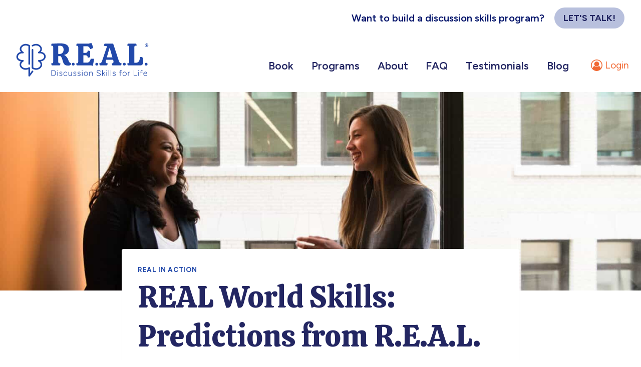

--- FILE ---
content_type: text/html; charset=UTF-8
request_url: https://realdiscussion.org/real-world-skills-predictions-from-r-e-a-l-students/
body_size: 25582
content:
<!doctype html>
<html lang="en-US" class="no-js" itemtype="https://schema.org/Blog" itemscope>
<head>
	<meta charset="UTF-8">
	<meta name="viewport" content="width=device-width, initial-scale=1, minimum-scale=1">
	<title>REAL World Skills: Predictions from R.E.A.L. Students</title>
<meta name="dc.title" content="REAL World Skills: Predictions from R.E.A.L. Students">
<meta name="dc.description" content="One of the best parts of our job is seeing how the skills students learn from the R.E.A.L.® program directly affect their performance in class and elsewhere. Our dashboards allow us to gain insight into how students grow in multiple ways -- in how they participate in class, in their&hellip;">
<meta name="dc.relation" content="https://realdiscussion.org/real-world-skills-predictions-from-r-e-a-l-students/">
<meta name="dc.source" content="https://realdiscussion.org/">
<meta name="dc.language" content="en_US">
<meta name="description" content="One of the best parts of our job is seeing how the skills students learn from the R.E.A.L.® program directly affect their performance in class and elsewhere. Our dashboards allow us to gain insight into how students grow in multiple ways -- in how they participate in class, in their&hellip;">
<meta name="robots" content="index, follow, max-snippet:-1, max-image-preview:large, max-video-preview:-1">
<link rel="canonical" href="https://realdiscussion.org/real-world-skills-predictions-from-r-e-a-l-students/">
<meta property="og:url" content="https://realdiscussion.org/real-world-skills-predictions-from-r-e-a-l-students/">
<meta property="og:site_name" content="Real Discussion">
<meta property="og:locale" content="en_US">
<meta property="og:type" content="article">
<meta property="og:title" content="REAL World Skills: Predictions from R.E.A.L. Students">
<meta property="og:description" content="One of the best parts of our job is seeing how the skills students learn from the R.E.A.L.® program directly affect their performance in class and elsewhere. Our dashboards allow us to gain insight into how students grow in multiple ways -- in how they participate in class, in their&hellip;">
<meta property="og:image" content="https://realdiscussion.org/wp-content/uploads/2023/04/pexels-christina-morillo-1181562-scaled.jpg">
<meta property="og:image:secure_url" content="https://realdiscussion.org/wp-content/uploads/2023/04/pexels-christina-morillo-1181562-scaled.jpg">
<meta property="og:image:width" content="2560">
<meta property="og:image:height" content="1709">
<meta name="twitter:card" content="summary_large_image">
<meta name="twitter:title" content="REAL World Skills: Predictions from R.E.A.L. Students">
<meta name="twitter:description" content="One of the best parts of our job is seeing how the skills students learn from the R.E.A.L.® program directly affect their performance in class and elsewhere. Our dashboards allow us to gain insight into how students grow in multiple ways -- in how they participate in class, in their&hellip;">
<meta name="twitter:image" content="https://realdiscussion.org/wp-content/uploads/2023/04/pexels-christina-morillo-1181562-scaled.jpg">
<link rel="alternate" type="application/rss+xml" title="Real Discussion &raquo; Feed" href="https://realdiscussion.org/feed/" />
<link rel="alternate" type="application/rss+xml" title="Real Discussion &raquo; Comments Feed" href="https://realdiscussion.org/comments/feed/" />
			<script>document.documentElement.classList.remove( 'no-js' );</script>
			<link rel="alternate" title="oEmbed (JSON)" type="application/json+oembed" href="https://realdiscussion.org/wp-json/oembed/1.0/embed?url=https%3A%2F%2Frealdiscussion.org%2Freal-world-skills-predictions-from-r-e-a-l-students%2F" />
<link rel="alternate" title="oEmbed (XML)" type="text/xml+oembed" href="https://realdiscussion.org/wp-json/oembed/1.0/embed?url=https%3A%2F%2Frealdiscussion.org%2Freal-world-skills-predictions-from-r-e-a-l-students%2F&#038;format=xml" />
<style id='wp-img-auto-sizes-contain-inline-css'>
img:is([sizes=auto i],[sizes^="auto," i]){contain-intrinsic-size:3000px 1500px}
/*# sourceURL=wp-img-auto-sizes-contain-inline-css */
</style>
<link rel='stylesheet' id='kadence-blocks-rowlayout-css' href='https://realdiscussion.org/wp-content/plugins/kadence-blocks/dist/style-blocks-rowlayout.css?ver=3.5.29' media='all' />
<link rel='stylesheet' id='kadence-blocks-column-css' href='https://realdiscussion.org/wp-content/plugins/kadence-blocks/dist/style-blocks-column.css?ver=3.5.29' media='all' />
<link rel='stylesheet' id='kadence-blocks-advancedbtn-css' href='https://realdiscussion.org/wp-content/plugins/kadence-blocks/dist/style-blocks-advancedbtn.css?ver=3.5.29' media='all' />
<style id='wp-emoji-styles-inline-css'>

	img.wp-smiley, img.emoji {
		display: inline !important;
		border: none !important;
		box-shadow: none !important;
		height: 1em !important;
		width: 1em !important;
		margin: 0 0.07em !important;
		vertical-align: -0.1em !important;
		background: none !important;
		padding: 0 !important;
	}
/*# sourceURL=wp-emoji-styles-inline-css */
</style>
<style id='wp-block-library-inline-css'>
:root{--wp-block-synced-color:#7a00df;--wp-block-synced-color--rgb:122,0,223;--wp-bound-block-color:var(--wp-block-synced-color);--wp-editor-canvas-background:#ddd;--wp-admin-theme-color:#007cba;--wp-admin-theme-color--rgb:0,124,186;--wp-admin-theme-color-darker-10:#006ba1;--wp-admin-theme-color-darker-10--rgb:0,107,160.5;--wp-admin-theme-color-darker-20:#005a87;--wp-admin-theme-color-darker-20--rgb:0,90,135;--wp-admin-border-width-focus:2px}@media (min-resolution:192dpi){:root{--wp-admin-border-width-focus:1.5px}}.wp-element-button{cursor:pointer}:root .has-very-light-gray-background-color{background-color:#eee}:root .has-very-dark-gray-background-color{background-color:#313131}:root .has-very-light-gray-color{color:#eee}:root .has-very-dark-gray-color{color:#313131}:root .has-vivid-green-cyan-to-vivid-cyan-blue-gradient-background{background:linear-gradient(135deg,#00d084,#0693e3)}:root .has-purple-crush-gradient-background{background:linear-gradient(135deg,#34e2e4,#4721fb 50%,#ab1dfe)}:root .has-hazy-dawn-gradient-background{background:linear-gradient(135deg,#faaca8,#dad0ec)}:root .has-subdued-olive-gradient-background{background:linear-gradient(135deg,#fafae1,#67a671)}:root .has-atomic-cream-gradient-background{background:linear-gradient(135deg,#fdd79a,#004a59)}:root .has-nightshade-gradient-background{background:linear-gradient(135deg,#330968,#31cdcf)}:root .has-midnight-gradient-background{background:linear-gradient(135deg,#020381,#2874fc)}:root{--wp--preset--font-size--normal:16px;--wp--preset--font-size--huge:42px}.has-regular-font-size{font-size:1em}.has-larger-font-size{font-size:2.625em}.has-normal-font-size{font-size:var(--wp--preset--font-size--normal)}.has-huge-font-size{font-size:var(--wp--preset--font-size--huge)}.has-text-align-center{text-align:center}.has-text-align-left{text-align:left}.has-text-align-right{text-align:right}.has-fit-text{white-space:nowrap!important}#end-resizable-editor-section{display:none}.aligncenter{clear:both}.items-justified-left{justify-content:flex-start}.items-justified-center{justify-content:center}.items-justified-right{justify-content:flex-end}.items-justified-space-between{justify-content:space-between}.screen-reader-text{border:0;clip-path:inset(50%);height:1px;margin:-1px;overflow:hidden;padding:0;position:absolute;width:1px;word-wrap:normal!important}.screen-reader-text:focus{background-color:#ddd;clip-path:none;color:#444;display:block;font-size:1em;height:auto;left:5px;line-height:normal;padding:15px 23px 14px;text-decoration:none;top:5px;width:auto;z-index:100000}html :where(.has-border-color){border-style:solid}html :where([style*=border-top-color]){border-top-style:solid}html :where([style*=border-right-color]){border-right-style:solid}html :where([style*=border-bottom-color]){border-bottom-style:solid}html :where([style*=border-left-color]){border-left-style:solid}html :where([style*=border-width]){border-style:solid}html :where([style*=border-top-width]){border-top-style:solid}html :where([style*=border-right-width]){border-right-style:solid}html :where([style*=border-bottom-width]){border-bottom-style:solid}html :where([style*=border-left-width]){border-left-style:solid}html :where(img[class*=wp-image-]){height:auto;max-width:100%}:where(figure){margin:0 0 1em}html :where(.is-position-sticky){--wp-admin--admin-bar--position-offset:var(--wp-admin--admin-bar--height,0px)}@media screen and (max-width:600px){html :where(.is-position-sticky){--wp-admin--admin-bar--position-offset:0px}}

/*# sourceURL=wp-block-library-inline-css */
</style><style id='wp-block-heading-inline-css'>
h1:where(.wp-block-heading).has-background,h2:where(.wp-block-heading).has-background,h3:where(.wp-block-heading).has-background,h4:where(.wp-block-heading).has-background,h5:where(.wp-block-heading).has-background,h6:where(.wp-block-heading).has-background{padding:1.25em 2.375em}h1.has-text-align-left[style*=writing-mode]:where([style*=vertical-lr]),h1.has-text-align-right[style*=writing-mode]:where([style*=vertical-rl]),h2.has-text-align-left[style*=writing-mode]:where([style*=vertical-lr]),h2.has-text-align-right[style*=writing-mode]:where([style*=vertical-rl]),h3.has-text-align-left[style*=writing-mode]:where([style*=vertical-lr]),h3.has-text-align-right[style*=writing-mode]:where([style*=vertical-rl]),h4.has-text-align-left[style*=writing-mode]:where([style*=vertical-lr]),h4.has-text-align-right[style*=writing-mode]:where([style*=vertical-rl]),h5.has-text-align-left[style*=writing-mode]:where([style*=vertical-lr]),h5.has-text-align-right[style*=writing-mode]:where([style*=vertical-rl]),h6.has-text-align-left[style*=writing-mode]:where([style*=vertical-lr]),h6.has-text-align-right[style*=writing-mode]:where([style*=vertical-rl]){rotate:180deg}
/*# sourceURL=https://realdiscussion.org/wp-includes/blocks/heading/style.min.css */
</style>
<style id='wp-block-paragraph-inline-css'>
.is-small-text{font-size:.875em}.is-regular-text{font-size:1em}.is-large-text{font-size:2.25em}.is-larger-text{font-size:3em}.has-drop-cap:not(:focus):first-letter{float:left;font-size:8.4em;font-style:normal;font-weight:100;line-height:.68;margin:.05em .1em 0 0;text-transform:uppercase}body.rtl .has-drop-cap:not(:focus):first-letter{float:none;margin-left:.1em}p.has-drop-cap.has-background{overflow:hidden}:root :where(p.has-background){padding:1.25em 2.375em}:where(p.has-text-color:not(.has-link-color)) a{color:inherit}p.has-text-align-left[style*="writing-mode:vertical-lr"],p.has-text-align-right[style*="writing-mode:vertical-rl"]{rotate:180deg}
/*# sourceURL=https://realdiscussion.org/wp-includes/blocks/paragraph/style.min.css */
</style>
<style id='wp-block-pullquote-inline-css'>
.wp-block-pullquote{box-sizing:border-box;margin:0 0 1em;overflow-wrap:break-word;padding:4em 0;text-align:center}.wp-block-pullquote blockquote,.wp-block-pullquote p{color:inherit}.wp-block-pullquote blockquote{margin:0}.wp-block-pullquote p{margin-top:0}.wp-block-pullquote p:last-child{margin-bottom:0}.wp-block-pullquote.alignleft,.wp-block-pullquote.alignright{max-width:420px}.wp-block-pullquote cite,.wp-block-pullquote footer{position:relative}.wp-block-pullquote .has-text-color a{color:inherit}.wp-block-pullquote.has-text-align-left blockquote{text-align:left}.wp-block-pullquote.has-text-align-right blockquote{text-align:right}.wp-block-pullquote.has-text-align-center blockquote{text-align:center}.wp-block-pullquote.is-style-solid-color{border:none}.wp-block-pullquote.is-style-solid-color blockquote{margin-left:auto;margin-right:auto;max-width:60%}.wp-block-pullquote.is-style-solid-color blockquote p{font-size:2em;margin-bottom:0;margin-top:0}.wp-block-pullquote.is-style-solid-color blockquote cite{font-style:normal;text-transform:none}.wp-block-pullquote :where(cite){color:inherit;display:block}
/*# sourceURL=https://realdiscussion.org/wp-includes/blocks/pullquote/style.min.css */
</style>
<style id='global-styles-inline-css'>
:root{--wp--preset--aspect-ratio--square: 1;--wp--preset--aspect-ratio--4-3: 4/3;--wp--preset--aspect-ratio--3-4: 3/4;--wp--preset--aspect-ratio--3-2: 3/2;--wp--preset--aspect-ratio--2-3: 2/3;--wp--preset--aspect-ratio--16-9: 16/9;--wp--preset--aspect-ratio--9-16: 9/16;--wp--preset--color--black: #000000;--wp--preset--color--cyan-bluish-gray: #abb8c3;--wp--preset--color--white: #ffffff;--wp--preset--color--pale-pink: #f78da7;--wp--preset--color--vivid-red: #cf2e2e;--wp--preset--color--luminous-vivid-orange: #ff6900;--wp--preset--color--luminous-vivid-amber: #fcb900;--wp--preset--color--light-green-cyan: #7bdcb5;--wp--preset--color--vivid-green-cyan: #00d084;--wp--preset--color--pale-cyan-blue: #8ed1fc;--wp--preset--color--vivid-cyan-blue: #0693e3;--wp--preset--color--vivid-purple: #9b51e0;--wp--preset--color--theme-palette-1: var(--global-palette1);--wp--preset--color--theme-palette-2: var(--global-palette2);--wp--preset--color--theme-palette-3: var(--global-palette3);--wp--preset--color--theme-palette-4: var(--global-palette4);--wp--preset--color--theme-palette-5: var(--global-palette5);--wp--preset--color--theme-palette-6: var(--global-palette6);--wp--preset--color--theme-palette-7: var(--global-palette7);--wp--preset--color--theme-palette-8: var(--global-palette8);--wp--preset--color--theme-palette-9: var(--global-palette9);--wp--preset--color--theme-palette-10: var(--global-palette10);--wp--preset--color--theme-palette-11: var(--global-palette11);--wp--preset--color--theme-palette-12: var(--global-palette12);--wp--preset--color--theme-palette-13: var(--global-palette13);--wp--preset--color--theme-palette-14: var(--global-palette14);--wp--preset--color--theme-palette-15: var(--global-palette15);--wp--preset--gradient--vivid-cyan-blue-to-vivid-purple: linear-gradient(135deg,rgb(6,147,227) 0%,rgb(155,81,224) 100%);--wp--preset--gradient--light-green-cyan-to-vivid-green-cyan: linear-gradient(135deg,rgb(122,220,180) 0%,rgb(0,208,130) 100%);--wp--preset--gradient--luminous-vivid-amber-to-luminous-vivid-orange: linear-gradient(135deg,rgb(252,185,0) 0%,rgb(255,105,0) 100%);--wp--preset--gradient--luminous-vivid-orange-to-vivid-red: linear-gradient(135deg,rgb(255,105,0) 0%,rgb(207,46,46) 100%);--wp--preset--gradient--very-light-gray-to-cyan-bluish-gray: linear-gradient(135deg,rgb(238,238,238) 0%,rgb(169,184,195) 100%);--wp--preset--gradient--cool-to-warm-spectrum: linear-gradient(135deg,rgb(74,234,220) 0%,rgb(151,120,209) 20%,rgb(207,42,186) 40%,rgb(238,44,130) 60%,rgb(251,105,98) 80%,rgb(254,248,76) 100%);--wp--preset--gradient--blush-light-purple: linear-gradient(135deg,rgb(255,206,236) 0%,rgb(152,150,240) 100%);--wp--preset--gradient--blush-bordeaux: linear-gradient(135deg,rgb(254,205,165) 0%,rgb(254,45,45) 50%,rgb(107,0,62) 100%);--wp--preset--gradient--luminous-dusk: linear-gradient(135deg,rgb(255,203,112) 0%,rgb(199,81,192) 50%,rgb(65,88,208) 100%);--wp--preset--gradient--pale-ocean: linear-gradient(135deg,rgb(255,245,203) 0%,rgb(182,227,212) 50%,rgb(51,167,181) 100%);--wp--preset--gradient--electric-grass: linear-gradient(135deg,rgb(202,248,128) 0%,rgb(113,206,126) 100%);--wp--preset--gradient--midnight: linear-gradient(135deg,rgb(2,3,129) 0%,rgb(40,116,252) 100%);--wp--preset--font-size--small: var(--global-font-size-small);--wp--preset--font-size--medium: var(--global-font-size-medium);--wp--preset--font-size--large: var(--global-font-size-large);--wp--preset--font-size--x-large: 42px;--wp--preset--font-size--larger: var(--global-font-size-larger);--wp--preset--font-size--xxlarge: var(--global-font-size-xxlarge);--wp--preset--spacing--20: 0.44rem;--wp--preset--spacing--30: 0.67rem;--wp--preset--spacing--40: 1rem;--wp--preset--spacing--50: 1.5rem;--wp--preset--spacing--60: 2.25rem;--wp--preset--spacing--70: 3.38rem;--wp--preset--spacing--80: 5.06rem;--wp--preset--shadow--natural: 6px 6px 9px rgba(0, 0, 0, 0.2);--wp--preset--shadow--deep: 12px 12px 50px rgba(0, 0, 0, 0.4);--wp--preset--shadow--sharp: 6px 6px 0px rgba(0, 0, 0, 0.2);--wp--preset--shadow--outlined: 6px 6px 0px -3px rgb(255, 255, 255), 6px 6px rgb(0, 0, 0);--wp--preset--shadow--crisp: 6px 6px 0px rgb(0, 0, 0);}:where(.is-layout-flex){gap: 0.5em;}:where(.is-layout-grid){gap: 0.5em;}body .is-layout-flex{display: flex;}.is-layout-flex{flex-wrap: wrap;align-items: center;}.is-layout-flex > :is(*, div){margin: 0;}body .is-layout-grid{display: grid;}.is-layout-grid > :is(*, div){margin: 0;}:where(.wp-block-columns.is-layout-flex){gap: 2em;}:where(.wp-block-columns.is-layout-grid){gap: 2em;}:where(.wp-block-post-template.is-layout-flex){gap: 1.25em;}:where(.wp-block-post-template.is-layout-grid){gap: 1.25em;}.has-black-color{color: var(--wp--preset--color--black) !important;}.has-cyan-bluish-gray-color{color: var(--wp--preset--color--cyan-bluish-gray) !important;}.has-white-color{color: var(--wp--preset--color--white) !important;}.has-pale-pink-color{color: var(--wp--preset--color--pale-pink) !important;}.has-vivid-red-color{color: var(--wp--preset--color--vivid-red) !important;}.has-luminous-vivid-orange-color{color: var(--wp--preset--color--luminous-vivid-orange) !important;}.has-luminous-vivid-amber-color{color: var(--wp--preset--color--luminous-vivid-amber) !important;}.has-light-green-cyan-color{color: var(--wp--preset--color--light-green-cyan) !important;}.has-vivid-green-cyan-color{color: var(--wp--preset--color--vivid-green-cyan) !important;}.has-pale-cyan-blue-color{color: var(--wp--preset--color--pale-cyan-blue) !important;}.has-vivid-cyan-blue-color{color: var(--wp--preset--color--vivid-cyan-blue) !important;}.has-vivid-purple-color{color: var(--wp--preset--color--vivid-purple) !important;}.has-black-background-color{background-color: var(--wp--preset--color--black) !important;}.has-cyan-bluish-gray-background-color{background-color: var(--wp--preset--color--cyan-bluish-gray) !important;}.has-white-background-color{background-color: var(--wp--preset--color--white) !important;}.has-pale-pink-background-color{background-color: var(--wp--preset--color--pale-pink) !important;}.has-vivid-red-background-color{background-color: var(--wp--preset--color--vivid-red) !important;}.has-luminous-vivid-orange-background-color{background-color: var(--wp--preset--color--luminous-vivid-orange) !important;}.has-luminous-vivid-amber-background-color{background-color: var(--wp--preset--color--luminous-vivid-amber) !important;}.has-light-green-cyan-background-color{background-color: var(--wp--preset--color--light-green-cyan) !important;}.has-vivid-green-cyan-background-color{background-color: var(--wp--preset--color--vivid-green-cyan) !important;}.has-pale-cyan-blue-background-color{background-color: var(--wp--preset--color--pale-cyan-blue) !important;}.has-vivid-cyan-blue-background-color{background-color: var(--wp--preset--color--vivid-cyan-blue) !important;}.has-vivid-purple-background-color{background-color: var(--wp--preset--color--vivid-purple) !important;}.has-black-border-color{border-color: var(--wp--preset--color--black) !important;}.has-cyan-bluish-gray-border-color{border-color: var(--wp--preset--color--cyan-bluish-gray) !important;}.has-white-border-color{border-color: var(--wp--preset--color--white) !important;}.has-pale-pink-border-color{border-color: var(--wp--preset--color--pale-pink) !important;}.has-vivid-red-border-color{border-color: var(--wp--preset--color--vivid-red) !important;}.has-luminous-vivid-orange-border-color{border-color: var(--wp--preset--color--luminous-vivid-orange) !important;}.has-luminous-vivid-amber-border-color{border-color: var(--wp--preset--color--luminous-vivid-amber) !important;}.has-light-green-cyan-border-color{border-color: var(--wp--preset--color--light-green-cyan) !important;}.has-vivid-green-cyan-border-color{border-color: var(--wp--preset--color--vivid-green-cyan) !important;}.has-pale-cyan-blue-border-color{border-color: var(--wp--preset--color--pale-cyan-blue) !important;}.has-vivid-cyan-blue-border-color{border-color: var(--wp--preset--color--vivid-cyan-blue) !important;}.has-vivid-purple-border-color{border-color: var(--wp--preset--color--vivid-purple) !important;}.has-vivid-cyan-blue-to-vivid-purple-gradient-background{background: var(--wp--preset--gradient--vivid-cyan-blue-to-vivid-purple) !important;}.has-light-green-cyan-to-vivid-green-cyan-gradient-background{background: var(--wp--preset--gradient--light-green-cyan-to-vivid-green-cyan) !important;}.has-luminous-vivid-amber-to-luminous-vivid-orange-gradient-background{background: var(--wp--preset--gradient--luminous-vivid-amber-to-luminous-vivid-orange) !important;}.has-luminous-vivid-orange-to-vivid-red-gradient-background{background: var(--wp--preset--gradient--luminous-vivid-orange-to-vivid-red) !important;}.has-very-light-gray-to-cyan-bluish-gray-gradient-background{background: var(--wp--preset--gradient--very-light-gray-to-cyan-bluish-gray) !important;}.has-cool-to-warm-spectrum-gradient-background{background: var(--wp--preset--gradient--cool-to-warm-spectrum) !important;}.has-blush-light-purple-gradient-background{background: var(--wp--preset--gradient--blush-light-purple) !important;}.has-blush-bordeaux-gradient-background{background: var(--wp--preset--gradient--blush-bordeaux) !important;}.has-luminous-dusk-gradient-background{background: var(--wp--preset--gradient--luminous-dusk) !important;}.has-pale-ocean-gradient-background{background: var(--wp--preset--gradient--pale-ocean) !important;}.has-electric-grass-gradient-background{background: var(--wp--preset--gradient--electric-grass) !important;}.has-midnight-gradient-background{background: var(--wp--preset--gradient--midnight) !important;}.has-small-font-size{font-size: var(--wp--preset--font-size--small) !important;}.has-medium-font-size{font-size: var(--wp--preset--font-size--medium) !important;}.has-large-font-size{font-size: var(--wp--preset--font-size--large) !important;}.has-x-large-font-size{font-size: var(--wp--preset--font-size--x-large) !important;}
:root :where(.wp-block-pullquote){font-size: 1.5em;line-height: 1.6;}
/*# sourceURL=global-styles-inline-css */
</style>

<style id='classic-theme-styles-inline-css'>
/*! This file is auto-generated */
.wp-block-button__link{color:#fff;background-color:#32373c;border-radius:9999px;box-shadow:none;text-decoration:none;padding:calc(.667em + 2px) calc(1.333em + 2px);font-size:1.125em}.wp-block-file__button{background:#32373c;color:#fff;text-decoration:none}
/*# sourceURL=/wp-includes/css/classic-themes.min.css */
</style>
<link rel='stylesheet' id='geot-css-css' href='https://realdiscussion.org/wp-content/plugins/geotargetingwp/public/css/geotarget-public.min.css?ver=6.9' media='all' />
<link rel='stylesheet' id='search-filter-plugin-styles-css' href='https://realdiscussion.org/wp-content/plugins/search-filter-pro/public/assets/css/search-filter.min.css?ver=2.5.21' media='all' />
<link rel='stylesheet' id='kadence-global-css' href='https://realdiscussion.org/wp-content/themes/kadence/assets/css/global.min.css?ver=1.4.2' media='all' />
<style id='kadence-global-inline-css'>
/* Kadence Base CSS */
:root{--global-palette1:#001fb7;--global-palette2:#b8c0dd;--global-palette3:#000000;--global-palette4:#f16933;--global-palette5:#232662;--global-palette6:#001269;--global-palette7:#f4f4f4;--global-palette8:#F7FAFC;--global-palette9:#ffffff;--global-palette10:oklch(from var(--global-palette1) calc(l + 0.10 * (1 - l)) calc(c * 1.00) calc(h + 180) / 100%);--global-palette11:#13612e;--global-palette12:#1159af;--global-palette13:#b82105;--global-palette14:#f7630c;--global-palette15:#f5a524;--global-palette9rgb:255, 255, 255;--global-palette-highlight:#2249aa;--global-palette-highlight-alt:#2249aa;--global-palette-highlight-alt2:var(--global-palette9);--global-palette-btn-bg:var(--global-palette2);--global-palette-btn-bg-hover:#2249aa;--global-palette-btn:var(--global-palette5);--global-palette-btn-hover:var(--global-palette5);--global-palette-btn-sec-bg:var(--global-palette7);--global-palette-btn-sec-bg-hover:var(--global-palette2);--global-palette-btn-sec:var(--global-palette3);--global-palette-btn-sec-hover:var(--global-palette9);--global-body-font-family:Figtree, sans-serif;--global-heading-font-family:Calistoga, cursive;--global-primary-nav-font-family:inherit;--global-fallback-font:sans-serif;--global-display-fallback-font:sans-serif;--global-content-width:1290px;--global-content-wide-width:calc(1290px + 230px);--global-content-narrow-width:842px;--global-content-edge-padding:1.5rem;--global-content-boxed-padding:2rem;--global-calc-content-width:calc(1290px - var(--global-content-edge-padding) - var(--global-content-edge-padding) );--wp--style--global--content-size:var(--global-calc-content-width);}.wp-site-blocks{--global-vw:calc( 100vw - ( 0.5 * var(--scrollbar-offset)));}body{background:var(--global-palette9);-webkit-font-smoothing:antialiased;-moz-osx-font-smoothing:grayscale;}body, input, select, optgroup, textarea{font-style:normal;font-weight:normal;font-size:1.2rem;line-height:1.4;font-family:var(--global-body-font-family);color:var(--global-palette4);}.content-bg, body.content-style-unboxed .site{background:var(--global-palette9);}h1,h2,h3,h4,h5,h6{font-family:var(--global-heading-font-family);}h1{font-style:normal;font-weight:normal;font-size:60px;line-height:1.5;font-family:Calistoga, var(--global-display-fallback-font);color:var(--global-palette3);}h2{font-style:normal;font-weight:normal;font-size:28px;line-height:1.5;font-family:Calistoga, var(--global-display-fallback-font);color:var(--global-palette3);}h3{font-style:normal;font-weight:normal;font-size:24px;line-height:1.5;font-family:Calistoga, var(--global-display-fallback-font);color:var(--global-palette3);}h4{font-style:normal;font-weight:700;font-size:22px;line-height:1.5;font-family:var(--global-body-font-family, inherit);color:var(--global-palette4);}h5{font-style:normal;font-weight:700;font-size:20px;line-height:1.5;font-family:var(--global-body-font-family, inherit);color:var(--global-palette4);}h6{font-style:normal;font-weight:normal;font-size:18px;line-height:1.5;font-family:Calistoga, var(--global-display-fallback-font);color:var(--global-palette5);}@media all and (max-width: 1024px){h1{font-size:52px;}}@media all and (max-width: 767px){h1{font-size:49px;line-height:1.3;}}.entry-hero .kadence-breadcrumbs{max-width:1290px;}.site-container, .site-header-row-layout-contained, .site-footer-row-layout-contained, .entry-hero-layout-contained, .comments-area, .alignfull > .wp-block-cover__inner-container, .alignwide > .wp-block-cover__inner-container{max-width:var(--global-content-width);}.content-width-narrow .content-container.site-container, .content-width-narrow .hero-container.site-container{max-width:var(--global-content-narrow-width);}@media all and (min-width: 1520px){.wp-site-blocks .content-container  .alignwide{margin-left:-115px;margin-right:-115px;width:unset;max-width:unset;}}@media all and (min-width: 1102px){.content-width-narrow .wp-site-blocks .content-container .alignwide{margin-left:-130px;margin-right:-130px;width:unset;max-width:unset;}}.content-style-boxed .wp-site-blocks .entry-content .alignwide{margin-left:calc( -1 * var( --global-content-boxed-padding ) );margin-right:calc( -1 * var( --global-content-boxed-padding ) );}.content-area{margin-top:0rem;margin-bottom:0rem;}@media all and (max-width: 1024px){.content-area{margin-top:3rem;margin-bottom:3rem;}}@media all and (max-width: 767px){.content-area{margin-top:0rem;margin-bottom:0rem;}}@media all and (max-width: 1024px){:root{--global-content-boxed-padding:2rem;}}@media all and (max-width: 767px){:root{--global-content-boxed-padding:1.5rem;}}.entry-content-wrap{padding:2rem;}@media all and (max-width: 1024px){.entry-content-wrap{padding:2rem;}}@media all and (max-width: 767px){.entry-content-wrap{padding:1.5rem;}}.entry.single-entry{box-shadow:0px 15px 15px -10px rgba(0,0,0,0.05);}.entry.loop-entry{box-shadow:0px 15px 15px -10px rgba(0,0,0,0.05);}.loop-entry .entry-content-wrap{padding:2rem;}@media all and (max-width: 1024px){.loop-entry .entry-content-wrap{padding:2rem;}}@media all and (max-width: 767px){.loop-entry .entry-content-wrap{padding:1.5rem;}}button, .button, .wp-block-button__link, input[type="button"], input[type="reset"], input[type="submit"], .fl-button, .elementor-button-wrapper .elementor-button, .wc-block-components-checkout-place-order-button, .wc-block-cart__submit{font-style:normal;font-weight:700;font-family:var(--global-body-font-family, inherit);text-transform:uppercase;border-radius:50px;box-shadow:0px 0px 0px -7px rgba(0,0,0,0);}button:hover, button:focus, button:active, .button:hover, .button:focus, .button:active, .wp-block-button__link:hover, .wp-block-button__link:focus, .wp-block-button__link:active, input[type="button"]:hover, input[type="button"]:focus, input[type="button"]:active, input[type="reset"]:hover, input[type="reset"]:focus, input[type="reset"]:active, input[type="submit"]:hover, input[type="submit"]:focus, input[type="submit"]:active, .elementor-button-wrapper .elementor-button:hover, .elementor-button-wrapper .elementor-button:focus, .elementor-button-wrapper .elementor-button:active, .wc-block-cart__submit:hover{box-shadow:0px 15px 25px -7px rgba(0,0,0,0.1);}.kb-button.kb-btn-global-outline.kb-btn-global-inherit{padding-top:calc(px - 2px);padding-right:calc(px - 2px);padding-bottom:calc(px - 2px);padding-left:calc(px - 2px);}@media all and (max-width: 1024px){button, .button, .wp-block-button__link, input[type="button"], input[type="reset"], input[type="submit"], .fl-button, .elementor-button-wrapper .elementor-button, .wc-block-components-checkout-place-order-button, .wc-block-cart__submit{border-radius:50px;}}@media all and (max-width: 767px){button, .button, .wp-block-button__link, input[type="button"], input[type="reset"], input[type="submit"], .fl-button, .elementor-button-wrapper .elementor-button, .wc-block-components-checkout-place-order-button, .wc-block-cart__submit{border-radius:50px;}}button.button-style-secondary, .button.button-style-secondary, .wp-block-button__link.button-style-secondary, input[type="button"].button-style-secondary, input[type="reset"].button-style-secondary, input[type="submit"].button-style-secondary, .fl-button.button-style-secondary, .elementor-button-wrapper .elementor-button.button-style-secondary, .wc-block-components-checkout-place-order-button.button-style-secondary, .wc-block-cart__submit.button-style-secondary{font-style:normal;font-weight:700;font-family:var(--global-body-font-family, inherit);text-transform:uppercase;}@media all and (min-width: 1025px){.transparent-header .entry-hero .entry-hero-container-inner{padding-top:calc(0px + 0px);}}@media all and (max-width: 1024px){.mobile-transparent-header .entry-hero .entry-hero-container-inner{padding-top:80px;}}@media all and (max-width: 767px){.mobile-transparent-header .entry-hero .entry-hero-container-inner{padding-top:80px;}}.entry-author-style-center{padding-top:var(--global-md-spacing);border-top:1px solid var(--global-gray-500);}.entry-author-style-center .entry-author-avatar, .entry-meta .author-avatar{display:none;}.entry-author-style-normal .entry-author-profile{padding-left:0px;}#comments .comment-meta{margin-left:0px;}body.single{background:var(--global-palette9);}.wp-site-blocks .post-title h1{font-style:normal;line-height:1.3;color:var(--global-palette5);}@media all and (max-width: 767px){.wp-site-blocks .post-title h1{font-size:32px;}}.post-title .entry-taxonomies, .post-title .entry-taxonomies a{color:#2249aa;}.post-title .entry-taxonomies .category-style-pill a{background:#2249aa;}.post-title .title-entry-excerpt{font-style:normal;font-weight:normal;color:var(--global-palette3);}.post-title .title-entry-excerpt a:hover{color:var(--global-palette3);}.entry-hero.post-hero-section .entry-header{min-height:200px;}.loop-entry.type-post h2.entry-title{font-style:normal;color:var(--global-palette5);}@media all and (max-width: 767px){.loop-entry.type-post h2.entry-title{font-size:28px;line-height:1.3;}}
/* Kadence Header CSS */
@media all and (max-width: 1024px){.mobile-transparent-header #masthead{position:absolute;left:0px;right:0px;z-index:100;}.kadence-scrollbar-fixer.mobile-transparent-header #masthead{right:var(--scrollbar-offset,0);}.mobile-transparent-header #masthead, .mobile-transparent-header .site-top-header-wrap .site-header-row-container-inner, .mobile-transparent-header .site-main-header-wrap .site-header-row-container-inner, .mobile-transparent-header .site-bottom-header-wrap .site-header-row-container-inner{background:transparent;}.site-header-row-tablet-layout-fullwidth, .site-header-row-tablet-layout-standard{padding:0px;}}@media all and (min-width: 1025px){.transparent-header #masthead{position:absolute;left:0px;right:0px;z-index:100;}.transparent-header.kadence-scrollbar-fixer #masthead{right:var(--scrollbar-offset,0);}.transparent-header #masthead, .transparent-header .site-top-header-wrap .site-header-row-container-inner, .transparent-header .site-main-header-wrap .site-header-row-container-inner, .transparent-header .site-bottom-header-wrap .site-header-row-container-inner{background:transparent;}}.site-branding a.brand img{max-width:280px;}.site-branding a.brand img.svg-logo-image{width:280px;}@media all and (max-width: 1024px){.site-branding a.brand img{max-width:290px;}.site-branding a.brand img.svg-logo-image{width:290px;}}@media all and (max-width: 767px){.site-branding a.brand img{max-width:200px;}.site-branding a.brand img.svg-logo-image{width:200px;}}.site-branding{padding:0px 0px 24px 0px;}@media all and (max-width: 767px){.site-branding{padding:0px 0px 0px 0px;}}#masthead, #masthead .kadence-sticky-header.item-is-fixed:not(.item-at-start):not(.site-header-row-container):not(.site-main-header-wrap), #masthead .kadence-sticky-header.item-is-fixed:not(.item-at-start) > .site-header-row-container-inner{background:#ffffff;}.site-main-header-inner-wrap{min-height:0px;}@media all and (max-width: 1024px){.site-main-header-inner-wrap{min-height:80px;}}@media all and (max-width: 767px){.site-main-header-inner-wrap{min-height:80px;}}@media all and (max-width: 1024px){.site-main-header-wrap .site-header-row-container-inner>.site-container{padding:0px 0px 0px 0px;}}@media all and (max-width: 767px){.site-main-header-wrap .site-header-row-container-inner>.site-container{padding:0px 0px 0px 0px;}}.site-top-header-inner-wrap{min-height:0px;}.site-top-header-wrap .site-header-row-container-inner>.site-container{padding:15px 33px 0px 0px;}.site-main-header-wrap.site-header-row-container.site-header-focus-item.site-header-row-layout-standard.kadence-sticky-header.item-is-fixed.item-is-stuck, .site-header-upper-inner-wrap.kadence-sticky-header.item-is-fixed.item-is-stuck, .site-header-inner-wrap.kadence-sticky-header.item-is-fixed.item-is-stuck, .site-top-header-wrap.site-header-row-container.site-header-focus-item.site-header-row-layout-standard.kadence-sticky-header.item-is-fixed.item-is-stuck, .site-bottom-header-wrap.site-header-row-container.site-header-focus-item.site-header-row-layout-standard.kadence-sticky-header.item-is-fixed.item-is-stuck{box-shadow:0px 0px 0px 0px rgba(0,0,0,0);}.header-navigation[class*="header-navigation-style-underline"] .header-menu-container.primary-menu-container>ul>li>a:after{width:calc( 100% - 1.66em);}.main-navigation .primary-menu-container > ul > li.menu-item > a{padding-left:calc(1.66em / 2);padding-right:calc(1.66em / 2);padding-top:0.1em;padding-bottom:0.1em;color:var(--global-palette5);}.main-navigation .primary-menu-container > ul > li.menu-item .dropdown-nav-special-toggle{right:calc(1.66em / 2);}.main-navigation .primary-menu-container > ul li.menu-item > a{font-style:normal;font-weight:600;font-size:1.35rem;}.main-navigation .primary-menu-container > ul > li.menu-item > a:hover{color:var(--global-palette5);}.main-navigation .primary-menu-container > ul > li.menu-item.current-menu-item > a{color:var(--global-palette5);}.header-navigation .header-menu-container ul ul.sub-menu, .header-navigation .header-menu-container ul ul.submenu{background:var(--global-palette3);box-shadow:0px 2px 13px 0px rgba(0,0,0,0.1);}.header-navigation .header-menu-container ul ul li.menu-item, .header-menu-container ul.menu > li.kadence-menu-mega-enabled > ul > li.menu-item > a{border-bottom:1px solid rgba(255,255,255,0.1);border-radius:0px 0px 0px 0px;}.header-navigation .header-menu-container ul ul li.menu-item > a{width:200px;padding-top:1em;padding-bottom:1em;color:var(--global-palette8);font-size:12px;}.header-navigation .header-menu-container ul ul li.menu-item > a:hover{color:var(--global-palette9);background:var(--global-palette4);border-radius:0px 0px 0px 0px;}.header-navigation .header-menu-container ul ul li.menu-item.current-menu-item > a{color:var(--global-palette9);background:var(--global-palette4);border-radius:0px 0px 0px 0px;}.mobile-toggle-open-container .menu-toggle-open, .mobile-toggle-open-container .menu-toggle-open:focus{color:var(--global-palette5);padding:0px 24px 0px 0px;font-size:14px;}.mobile-toggle-open-container .menu-toggle-open.menu-toggle-style-bordered{border:1px solid currentColor;}.mobile-toggle-open-container .menu-toggle-open .menu-toggle-icon{font-size:32px;}.mobile-toggle-open-container .menu-toggle-open:hover, .mobile-toggle-open-container .menu-toggle-open:focus-visible{color:var(--global-palette-highlight);}.mobile-navigation ul li{font-style:normal;font-weight:600;font-size:24px;text-transform:capitalize;}.mobile-navigation ul li a{padding-top:1em;padding-bottom:1em;}.mobile-navigation ul li > a, .mobile-navigation ul li.menu-item-has-children > .drawer-nav-drop-wrap{color:var(--global-palette8);}.mobile-navigation ul li > a:hover, .mobile-navigation ul li.menu-item-has-children > .drawer-nav-drop-wrap:hover{color:var(--global-palette7);}.mobile-navigation ul li.current-menu-item > a, .mobile-navigation ul li.current-menu-item.menu-item-has-children > .drawer-nav-drop-wrap{color:var(--global-palette7);}.mobile-navigation ul li.menu-item-has-children .drawer-nav-drop-wrap, .mobile-navigation ul li:not(.menu-item-has-children) a{border-bottom:1px solid rgba(255,255,255,0.1);}.mobile-navigation:not(.drawer-navigation-parent-toggle-true) ul li.menu-item-has-children .drawer-nav-drop-wrap button{border-left:1px solid rgba(255,255,255,0.1);}#mobile-drawer .drawer-header .drawer-toggle{padding:0.6em 0.15em 0.6em 0.15em;font-size:24px;}#main-header .header-button{margin:0px 0px 20px 10px;color:var(--global-palette5);background:var(--global-palette2);box-shadow:0px 0px 0px -7px rgba(0,0,0,0);}#main-header .header-button:hover{color:var(--global-palette9);background:var(--global-palette5);box-shadow:0px 15px 25px -7px rgba(0,0,0,0.1);}.header-html{font-style:normal;font-weight:600;font-size:20px;line-height:1.3;color:var(--global-palette6);margin:0px 0px 20px 0px;}
/* Kadence Footer CSS */
#colophon{background:var(--global-palette7);}.site-middle-footer-wrap .site-footer-row-container-inner{font-style:normal;color:var(--global-palette3);}.site-middle-footer-inner-wrap{padding-top:30px;padding-bottom:30px;grid-column-gap:30px;grid-row-gap:30px;}.site-middle-footer-inner-wrap .widget{margin-bottom:30px;}.site-middle-footer-inner-wrap .site-footer-section:not(:last-child):after{right:calc(-30px / 2);}.site-top-footer-inner-wrap{padding-top:30px;padding-bottom:30px;grid-column-gap:30px;grid-row-gap:30px;}.site-top-footer-inner-wrap .widget{margin-bottom:30px;}.site-top-footer-inner-wrap .site-footer-section:not(:last-child):after{right:calc(-30px / 2);}.site-bottom-footer-inner-wrap{padding-top:30px;padding-bottom:30px;grid-column-gap:30px;}.site-bottom-footer-inner-wrap .widget{margin-bottom:30px;}.site-bottom-footer-inner-wrap .site-footer-section:not(:last-child):after{right:calc(-30px / 2);}#colophon .footer-html{font-style:normal;font-size:15px;color:var(--global-palette3);}
/* Kadence Pro Header CSS */
.header-navigation-dropdown-direction-left ul ul.submenu, .header-navigation-dropdown-direction-left ul ul.sub-menu{right:0px;left:auto;}.rtl .header-navigation-dropdown-direction-right ul ul.submenu, .rtl .header-navigation-dropdown-direction-right ul ul.sub-menu{left:0px;right:auto;}.header-account-button .nav-drop-title-wrap > .kadence-svg-iconset, .header-account-button > .kadence-svg-iconset{font-size:1.2em;}.site-header-item .header-account-button .nav-drop-title-wrap, .site-header-item .header-account-wrap > .header-account-button{display:flex;align-items:center;}.header-account-style-icon_label .header-account-label{padding-left:5px;}.header-account-style-label_icon .header-account-label{padding-right:5px;}.site-header-item .header-account-wrap .header-account-button{text-decoration:none;box-shadow:none;color:inherit;background:transparent;padding:0.6em 0em 0.6em 0em;}.header-account-wrap{margin:0px 0px 0px 16px;}.header-mobile-account-wrap .header-account-button .nav-drop-title-wrap > .kadence-svg-iconset, .header-mobile-account-wrap .header-account-button > .kadence-svg-iconset{font-size:1.2em;}.header-mobile-account-wrap .header-account-button .nav-drop-title-wrap, .header-mobile-account-wrap > .header-account-button{display:flex;align-items:center;}.header-mobile-account-wrap.header-account-style-icon_label .header-account-label{padding-left:5px;}.header-mobile-account-wrap.header-account-style-label_icon .header-account-label{padding-right:5px;}.header-mobile-account-wrap .header-account-button{text-decoration:none;box-shadow:none;color:var(--global-palette9);background:transparent;padding:0.6em 0em 0.6em 0em;}.header-mobile-account-wrap .header-account-button:hover{color:var(--global-palette4);}.header-mobile-account-wrap .header-account-button .header-account-label{font-style:normal;font-weight:700;}.header-mobile-account-wrap{margin:0px 0px 0px 0px;}#login-drawer .drawer-inner .drawer-content{display:flex;justify-content:center;align-items:center;position:absolute;top:0px;bottom:0px;left:0px;right:0px;padding:0px;}#loginform p label{display:block;}#login-drawer #loginform{width:100%;}#login-drawer #loginform input{width:100%;}#login-drawer #loginform input[type="checkbox"]{width:auto;}#login-drawer .drawer-inner .drawer-header{position:relative;z-index:100;}#login-drawer .drawer-content_inner.widget_login_form_inner{padding:2em;width:100%;max-width:350px;border-radius:.25rem;background:var(--global-palette9);color:var(--global-palette4);}#login-drawer .lost_password a{color:var(--global-palette6);}#login-drawer .lost_password, #login-drawer .register-field{text-align:center;}#login-drawer .widget_login_form_inner p{margin-top:1.2em;margin-bottom:0em;}#login-drawer .widget_login_form_inner p:first-child{margin-top:0em;}#login-drawer .widget_login_form_inner label{margin-bottom:0.5em;}#login-drawer hr.register-divider{margin:1.2em 0;border-width:1px;}#login-drawer .register-field{font-size:90%;}@media all and (min-width: 1025px){#login-drawer hr.register-divider.hide-desktop{display:none;}#login-drawer p.register-field.hide-desktop{display:none;}}@media all and (max-width: 1024px){#login-drawer hr.register-divider.hide-mobile{display:none;}#login-drawer p.register-field.hide-mobile{display:none;}}@media all and (max-width: 767px){#login-drawer hr.register-divider.hide-mobile{display:none;}#login-drawer p.register-field.hide-mobile{display:none;}}.tertiary-navigation .tertiary-menu-container > ul > li.menu-item > a{padding-left:calc(1.2em / 2);padding-right:calc(1.2em / 2);padding-top:0.6em;padding-bottom:0.6em;color:var(--global-palette5);}.tertiary-navigation .tertiary-menu-container > ul > li.menu-item > a:hover{color:var(--global-palette-highlight);}.tertiary-navigation .tertiary-menu-container > ul > li.menu-item.current-menu-item > a{color:var(--global-palette3);}.header-navigation[class*="header-navigation-style-underline"] .header-menu-container.tertiary-menu-container>ul>li>a:after{width:calc( 100% - 1.2em);}.quaternary-navigation .quaternary-menu-container > ul > li.menu-item > a{padding-left:calc(1.2em / 2);padding-right:calc(1.2em / 2);padding-top:0.6em;padding-bottom:0.6em;color:var(--global-palette5);}.quaternary-navigation .quaternary-menu-container > ul > li.menu-item > a:hover{color:var(--global-palette-highlight);}.quaternary-navigation .quaternary-menu-container > ul > li.menu-item.current-menu-item > a{color:var(--global-palette3);}.header-navigation[class*="header-navigation-style-underline"] .header-menu-container.quaternary-menu-container>ul>li>a:after{width:calc( 100% - 1.2em);}#main-header .header-divider{border-right:1px solid var(--global-palette6);height:50%;}#main-header .header-divider2{border-right:1px solid var(--global-palette6);height:50%;}#main-header .header-divider3{border-right:1px solid var(--global-palette6);height:50%;}#mobile-header .header-mobile-divider, #mobile-drawer .header-mobile-divider{border-right:1px solid var(--global-palette6);height:50%;}#mobile-drawer .header-mobile-divider{border-top:1px solid var(--global-palette6);width:50%;}#mobile-header .header-mobile-divider2{border-right:1px solid var(--global-palette6);height:50%;}#mobile-drawer .header-mobile-divider2{border-top:1px solid var(--global-palette6);width:50%;}.header-item-search-bar form ::-webkit-input-placeholder{color:currentColor;opacity:0.5;}.header-item-search-bar form ::placeholder{color:currentColor;opacity:0.5;}.header-search-bar form{max-width:100%;width:240px;}.header-mobile-search-bar form{max-width:calc(100vw - var(--global-sm-spacing) - var(--global-sm-spacing));width:240px;}.header-widget-lstyle-normal .header-widget-area-inner a:not(.button){text-decoration:underline;}.element-contact-inner-wrap{display:flex;flex-wrap:wrap;align-items:center;margin-top:-0.6em;margin-left:calc(-0.6em / 2);margin-right:calc(-0.6em / 2);}.element-contact-inner-wrap .header-contact-item{display:inline-flex;flex-wrap:wrap;align-items:center;margin-top:0.6em;margin-left:calc(0.6em / 2);margin-right:calc(0.6em / 2);}.element-contact-inner-wrap .header-contact-item .kadence-svg-iconset{font-size:1em;}.header-contact-item img{display:inline-block;}.header-contact-item .contact-label{margin-left:0.3em;}.rtl .header-contact-item .contact-label{margin-right:0.3em;margin-left:0px;}.header-mobile-contact-wrap .element-contact-inner-wrap{display:flex;flex-wrap:wrap;align-items:center;margin-top:-0.6em;margin-left:calc(-0.6em / 2);margin-right:calc(-0.6em / 2);}.header-mobile-contact-wrap .element-contact-inner-wrap .header-contact-item{display:inline-flex;flex-wrap:wrap;align-items:center;margin-top:0.6em;margin-left:calc(0.6em / 2);margin-right:calc(0.6em / 2);}.header-mobile-contact-wrap .element-contact-inner-wrap .header-contact-item .kadence-svg-iconset{font-size:1em;}#main-header .header-button2{box-shadow:0px 0px 0px -7px rgba(0,0,0,0);}#main-header .header-button2:hover{box-shadow:0px 15px 25px -7px rgba(0,0,0,0.1);}.mobile-header-button2-wrap .mobile-header-button-inner-wrap .mobile-header-button2{border:2px none transparent;box-shadow:0px 0px 0px -7px rgba(0,0,0,0);}.mobile-header-button2-wrap .mobile-header-button-inner-wrap .mobile-header-button2:hover{box-shadow:0px 15px 25px -7px rgba(0,0,0,0.1);}#widget-drawer.popup-drawer-layout-fullwidth .drawer-content .header-widget2, #widget-drawer.popup-drawer-layout-sidepanel .drawer-inner{max-width:400px;}#widget-drawer.popup-drawer-layout-fullwidth .drawer-content .header-widget2{margin:0 auto;}.widget-toggle-open{display:flex;align-items:center;background:transparent;box-shadow:none;}.widget-toggle-open:hover, .widget-toggle-open:focus{border-color:currentColor;background:transparent;box-shadow:none;}.widget-toggle-open .widget-toggle-icon{display:flex;}.widget-toggle-open .widget-toggle-label{padding-right:5px;}.rtl .widget-toggle-open .widget-toggle-label{padding-left:5px;padding-right:0px;}.widget-toggle-open .widget-toggle-label:empty, .rtl .widget-toggle-open .widget-toggle-label:empty{padding-right:0px;padding-left:0px;}.widget-toggle-open-container .widget-toggle-open{color:var(--global-palette5);padding:0.4em 0.6em 0.4em 0.6em;font-size:14px;}.widget-toggle-open-container .widget-toggle-open.widget-toggle-style-bordered{border:1px solid currentColor;}.widget-toggle-open-container .widget-toggle-open .widget-toggle-icon{font-size:20px;}.widget-toggle-open-container .widget-toggle-open:hover, .widget-toggle-open-container .widget-toggle-open:focus{color:var(--global-palette-highlight);}#widget-drawer .header-widget-2style-normal a:not(.button){text-decoration:underline;}#widget-drawer .header-widget-2style-plain a:not(.button){text-decoration:none;}#widget-drawer .header-widget2 .widget-title{color:var(--global-palette9);}#widget-drawer .header-widget2{color:var(--global-palette8);}#widget-drawer .header-widget2 a:not(.button), #widget-drawer .header-widget2 .drawer-sub-toggle{color:var(--global-palette8);}#widget-drawer .header-widget2 a:not(.button):hover, #widget-drawer .header-widget2 .drawer-sub-toggle:hover{color:var(--global-palette9);}#mobile-secondary-site-navigation ul li{font-size:14px;}#mobile-secondary-site-navigation ul li a{padding-top:1em;padding-bottom:1em;}#mobile-secondary-site-navigation ul li > a, #mobile-secondary-site-navigation ul li.menu-item-has-children > .drawer-nav-drop-wrap{color:var(--global-palette8);}#mobile-secondary-site-navigation ul li.current-menu-item > a, #mobile-secondary-site-navigation ul li.current-menu-item.menu-item-has-children > .drawer-nav-drop-wrap{color:var(--global-palette-highlight);}#mobile-secondary-site-navigation ul li.menu-item-has-children .drawer-nav-drop-wrap, #mobile-secondary-site-navigation ul li:not(.menu-item-has-children) a{border-bottom:1px solid rgba(255,255,255,0.1);}#mobile-secondary-site-navigation:not(.drawer-navigation-parent-toggle-true) ul li.menu-item-has-children .drawer-nav-drop-wrap button{border-left:1px solid rgba(255,255,255,0.1);}
/*# sourceURL=kadence-global-inline-css */
</style>
<style id='kadence-blocks-global-variables-inline-css'>
:root {--global-kb-font-size-sm:clamp(0.8rem, 0.73rem + 0.217vw, 0.9rem);--global-kb-font-size-md:clamp(1.1rem, 0.995rem + 0.326vw, 1.25rem);--global-kb-font-size-lg:clamp(1.75rem, 1.576rem + 0.543vw, 2rem);--global-kb-font-size-xl:clamp(2.25rem, 1.728rem + 1.63vw, 3rem);--global-kb-font-size-xxl:clamp(2.5rem, 1.456rem + 3.26vw, 4rem);--global-kb-font-size-xxxl:clamp(2.75rem, 0.489rem + 7.065vw, 6rem);}
/*# sourceURL=kadence-blocks-global-variables-inline-css */
</style>
<style id='kadence_blocks_css-inline-css'>
.kb-row-layout-id2686_3e698f-e9 > .kt-row-column-wrap{padding-top:var( --global-kb-row-default-top, var(--global-kb-spacing-sm, 1.5rem) );padding-bottom:var( --global-kb-row-default-bottom, var(--global-kb-spacing-sm, 1.5rem) );grid-template-columns:minmax(0, 1fr);}@media all and (max-width: 767px){.kb-row-layout-id2686_3e698f-e9 > .kt-row-column-wrap{grid-template-columns:minmax(0, 1fr);}}.kadence-column2686_78f1de-67 > .kt-inside-inner-col{column-gap:var(--global-kb-gap-sm, 1rem);}.kadence-column2686_78f1de-67 > .kt-inside-inner-col{flex-direction:column;}.kadence-column2686_78f1de-67 > .kt-inside-inner-col > .aligncenter{width:100%;}@media all and (max-width: 1024px){.kadence-column2686_78f1de-67 > .kt-inside-inner-col{flex-direction:column;justify-content:center;}}@media all and (max-width: 767px){.kadence-column2686_78f1de-67 > .kt-inside-inner-col{flex-direction:column;justify-content:center;}}.wp-block-kadence-advancedbtn.kb-btns2686_fd6132-66{justify-content:flex-end;}ul.menu .wp-block-kadence-advancedbtn .kb-btn2686_fd1049-c2.kb-button{width:initial;}.wp-block-kadence-advancedbtn .kb-btn2686_fd1049-c2.kb-button{color:var(--global-palette5, #4A5568);background:var(--global-palette2, #2B6CB0);font-weight:bold;text-transform:uppercase;border-top-left-radius:50px;border-top-right-radius:50px;border-bottom-right-radius:50px;border-bottom-left-radius:50px;border-top:0px solid #d6e5fc;border-right:0px solid #d6e5fc;border-bottom:0px solid #d6e5fc;border-left:0px solid #d6e5fc;padding-top:var(--global-kb-spacing-xs, 1rem);padding-right:var(--global-kb-spacing-xs, 1rem);padding-bottom:var(--global-kb-spacing-xs, 1rem);padding-left:var(--global-kb-spacing-xs, 1rem);}.wp-block-kadence-advancedbtn .kb-btn2686_fd1049-c2.kb-button:hover, .wp-block-kadence-advancedbtn .kb-btn2686_fd1049-c2.kb-button:focus{color:#ffffff;background:var(--global-palette5, #4A5568);border-top-color:var(--global-palette5, #4A5568);border-top-style:solid;border-right-color:var(--global-palette5, #4A5568);border-right-style:solid;border-bottom-color:var(--global-palette5, #4A5568);border-bottom-style:solid;border-left-color:var(--global-palette5, #4A5568);border-left-style:solid;}@media all and (max-width: 1024px){.wp-block-kadence-advancedbtn .kb-btn2686_fd1049-c2.kb-button{border-top:0px solid #d6e5fc;border-right:0px solid #d6e5fc;border-bottom:0px solid #d6e5fc;border-left:0px solid #d6e5fc;}}@media all and (max-width: 1024px){.wp-block-kadence-advancedbtn .kb-btn2686_fd1049-c2.kb-button:hover, .wp-block-kadence-advancedbtn .kb-btn2686_fd1049-c2.kb-button:focus{border-top-color:var(--global-palette5, #4A5568);border-top-style:solid;border-right-color:var(--global-palette5, #4A5568);border-right-style:solid;border-bottom-color:var(--global-palette5, #4A5568);border-bottom-style:solid;border-left-color:var(--global-palette5, #4A5568);border-left-style:solid;}}@media all and (max-width: 767px){.wp-block-kadence-advancedbtn .kb-btn2686_fd1049-c2.kb-button{border-top:0px solid #d6e5fc;border-right:0px solid #d6e5fc;border-bottom:0px solid #d6e5fc;border-left:0px solid #d6e5fc;}.wp-block-kadence-advancedbtn .kb-btn2686_fd1049-c2.kb-button:hover, .wp-block-kadence-advancedbtn .kb-btn2686_fd1049-c2.kb-button:focus{border-top-color:var(--global-palette5, #4A5568);border-top-style:solid;border-right-color:var(--global-palette5, #4A5568);border-right-style:solid;border-bottom-color:var(--global-palette5, #4A5568);border-bottom-style:solid;border-left-color:var(--global-palette5, #4A5568);border-left-style:solid;}}
/*# sourceURL=kadence_blocks_css-inline-css */
</style>
<style id="kadence_blocks_palette_css">:root .has-kb-palette-1-color{color:#f6ff45}:root .has-kb-palette-1-background-color{background-color:#f6ff45}:root .has-kb-palette-12-color{color:#2249aa}:root .has-kb-palette-12-background-color{background-color:#2249aa}:root .has-kb-palette-2-color{color:#d6e5fc}:root .has-kb-palette-2-background-color{background-color:#d6e5fc}</style><script src="https://realdiscussion.org/wp-includes/js/jquery/jquery.min.js?ver=3.7.1" id="jquery-core-js"></script>
<script src="https://realdiscussion.org/wp-includes/js/jquery/jquery-migrate.min.js?ver=3.4.1" id="jquery-migrate-js"></script>
<script defer data-domain='realdiscussion.org' data-api='https://realdiscussion.org/wp-json/fb0aca/v1/2649/b81eaa0c' data-cfasync='false' src="//realdiscussion.org/wp-content/uploads/a263dc6c19/c8cb06f3.js?ver=2.5.0" id="plausible-analytics-js"></script>
<script id="plausible-analytics-js-after">
window.plausible = window.plausible || function() { (window.plausible.q = window.plausible.q || []).push(arguments) }
//# sourceURL=plausible-analytics-js-after
</script>
<link rel="https://api.w.org/" href="https://realdiscussion.org/wp-json/" /><link rel="alternate" title="JSON" type="application/json" href="https://realdiscussion.org/wp-json/wp/v2/posts/5803" /><link rel="EditURI" type="application/rsd+xml" title="RSD" href="https://realdiscussion.org/xmlrpc.php?rsd" />
<meta name="generator" content="WordPress 6.9" />
<link rel='shortlink' href='https://realdiscussion.org/?p=5803' />
<link rel="preload" id="kadence-header-preload" href="https://realdiscussion.org/wp-content/themes/kadence/assets/css/header.min.css?ver=1.4.2" as="style">
<link rel="preload" id="kadence-content-preload" href="https://realdiscussion.org/wp-content/themes/kadence/assets/css/content.min.css?ver=1.4.2" as="style">
<link rel="preload" id="kadence-related-posts-preload" href="https://realdiscussion.org/wp-content/themes/kadence/assets/css/related-posts.min.css?ver=1.4.2" as="style">
<link rel="preload" id="kad-splide-preload" href="https://realdiscussion.org/wp-content/themes/kadence/assets/css/kadence-splide.min.css?ver=1.4.2" as="style">
<link rel="preload" id="kadence-footer-preload" href="https://realdiscussion.org/wp-content/themes/kadence/assets/css/footer.min.css?ver=1.4.2" as="style">
<script defer data-domain="realdiscussion.org" src="https://plausible.io/js/script.js"></script><link rel='stylesheet' id='kadence-fonts-gfonts-css' href='https://fonts.googleapis.com/css?family=Figtree:regular,700,600%7CCalistoga:regular&#038;display=swap' media='all' />
<link rel="icon" href="https://realdiscussion.org/wp-content/uploads/2025/02/cropped-REAL_favicon-32x32.png" sizes="32x32" />
<link rel="icon" href="https://realdiscussion.org/wp-content/uploads/2025/02/cropped-REAL_favicon-192x192.png" sizes="192x192" />
<link rel="apple-touch-icon" href="https://realdiscussion.org/wp-content/uploads/2025/02/cropped-REAL_favicon-180x180.png" />
<meta name="msapplication-TileImage" content="https://realdiscussion.org/wp-content/uploads/2025/02/cropped-REAL_favicon-270x270.png" />
		<style id="wp-custom-css">
			
	.yellow-rays-notice {
    position: relative;
    display: inline-block; /* Ensures underline matches text width, not screen width */
}




/* Common settings for both images */
.yellow-rays-notice::before,
.yellow-rays-notice::after {
    content: '';
    display: inline-block;
    width: 1.2em;
    height: 2.5em; 
    background-size: contain;
    background-repeat: no-repeat;
    background-position: center;
    vertical-align: middle; /
}
	
	
/* The Opening Quote */
.yellow-rays-notice::before {
    background-image: url('https://tidy-curlew-e96256.instawp.xyz/wp-content/uploads/2025/12/yellowraysleft.svg');
    margin-right: 0.025em; /* Adds space between quote and text */
    transform: translateY(-4%) rotate(14deg);
}

/* The Closing Quote */
.yellow-rays-notice::after {
	background-image: url('https://tidy-curlew-e96256.instawp.xyz/wp-content/uploads/2025/12/yellowraysright.svg');
    margin-left: 0.025em; /* Adds space between text and quote */
    transform: translateY(-4%) rotate(346deg); /* Optional: Fine-tune vertical position */
}












/* Hide Top Header Row on a specific page */
.page-id-4001 .site-top-header-wrap {
    display: none !important;
}

.balance {text-wrap: balance; }

.hide-this {display: none;}

@media (max-width: 767px) {
	.yellow-rays {
    position: relative;
    display: inline-block; /* Ensures underline matches text width, not screen width */
}

.yellow-rays::after {
    content: "";
    position: absolute;
    left: 0;
    bottom: -15px; /* Adjusts distance from text */
    width: 100%;
    height: 20px;  /* Adjusts thickness/height of the SVG */
    background-image: url('https://realdiscussion.org/wp-content/uploads/2025/12/yellowunderline.svg');
    background-size: 100% 100%; /* Stretches SVG to fill the width */
    background-repeat: no-repeat;
}
}


@media (min-width: 768px) {
/* Common settings for both images */
.yellow-rays::before,
.yellow-rays::after {
    content: '';
    display: inline-block;
    width: 1.2em;
    height: 2.5em; 
    background-size: contain;
    background-repeat: no-repeat;
    background-position: center;
    vertical-align: middle; /
}

/* The Opening Quote */
.yellow-rays::before {
    background-image: url('https://tidy-curlew-e96256.instawp.xyz/wp-content/uploads/2025/12/yellowraysleft.svg');
    margin-right: 0.025em; /* Adds space between quote and text */
    transform: translateY(-4%) rotate(14deg);
}

/* The Closing Quote */
.yellow-rays::after {
	background-image: url('https://tidy-curlew-e96256.instawp.xyz/wp-content/uploads/2025/12/yellowraysright.svg');
    margin-left: 0.025em; /* Adds space between text and quote */
    transform: translateY(-4%) rotate(346deg); /* Optional: Fine-tune vertical position */
}
}



.kb-splide .splide__arrow {background: #232662; border-radius:50px; height: 3em; width: 3em; 
}

/* Apply the smooth transition to the button element */
.enlarge-button.kb-button {
  transition: transform 0.3s ease; /* Smooth animation */
}

/* When the button itself is hovered, apply the transform */
.enlarge-button.kb-button:hover {
  transform: scale(1.1); /* Scales the button to 110% of its original size */
}

.submitColor {
  background-image: none;
	background-color: #F16933 !important;}

.submitColor {
  font-family: Figtree, sans-serif !important;
  font-size: 24px;
  color: #FFFFFF;
  font-style: normal;
  font-weight: 700;
	text-transform: uppercase !important;}
	

input[type="submit"] {
  background: var(--global-palette4);
  color: var(--global-palette7);
padding: 8px 32px;}

input[type="submit"]:hover {
  background: var(--global-palette5);
  color: var(--global-palette9);
padding: 8px 32px;}

.loop-entry.type-post h2.entry-title > a:hover {color: #D6E5FC;}

.loop-entry .entry-content-wrap {border-bottom: 1px solid #E8E8E8}

.link-style-color-underline .entry-content p a {text-decoration-thickness: 3px;}

.main-navigation .primary-menu-container > ul li.menu-item > a:hover {
  cursor: pointer;
  text-shadow:0px 0px 1px #232662;
}

.main-navigation .primary-menu-container > ul > li.menu-item.current-menu-item > a {
  font-weight: 700;}


.header-navigation[class*="header-navigation-style-underline"] .header-menu-container > ul > li > a::after {
  height: 3px !important;
 background: #F16933 !important;
}


.wp-block-kadence-advancedheading mark.kt-highlight {
    background-color: inherit;
    color: inherit;
    position: relative;
}

.wp-block-kadence-advancedheading mark.kt-highlight:after {
  content: "";
  position: absolute;
  bottom: -1rem;
  left: -0.5rem;
  right: -0.5rem;
  height: 2rem;
  z-index: -1;
  background-image: url("https://tidy-curlew-e96256.instawp.xyz/wp-content/uploads/2025/02/REAL_underline1.svg");
  background-repeat: no-repeat;
  background-size: cover;
}

.big-yellow-underline {
  position: relative;

  &::after {
    content: '';
    position: absolute;
    bottom: -2.5rem;
    left: -0.5rem;
    right: -0.5rem;
    height: 5rem;
z-index: -1;
background-image: url('https://tidy-curlew-e96256.instawp.xyz/wp-content/uploads/2025/02/REAL_underline1.svg');
    background-repeat: no-repeat;
background-size: cover;
  }
}
p > .big-yellow-underline {
  &::after {
    bottom: -1.75rem;
    height: 3rem;
    left: -0.25rem;
    right: -0.25rem;
  }
}


.blue-underline {
  position: relative;

  &::after {
    content: '';
    position: absolute;
    bottom: -0.5rem;
    left: -0.5rem;
    right: -0.5rem;
    height: 0.75rem;
z-index: -1;
background-image: url('https://tidy-curlew-e96256.instawp.xyz/wp-content/uploads/2025/02/REAL_underline_blue.svg');
    background-repeat: no-repeat;
background-size: cover;
  }
}

p > .blue-underline {
  &::after {
    bottom: -0.2rem;
    height: 0.5rem;
    left: -0.25rem;
    right: -0.25rem;
  }
}

.kt-testimonial-name {font-weight: 700 !important;}


.single-content p {font-weight: 400 !important;}

.header-notice a:hover {
  box-shadow: inset 0 -30px 0 rgba(252,252,252,0.9), 0 2px 0 rgba(50,85,127,0.5) !important;
  color: rgba(50,85,127,1);
}
  
.header-notice a {
  box-shadow: inset 0 -30px 0 rgba(252,252,252,0.01), 0 2px 0 rgba(252,252,252,0.9) !important;
color: #ffffff !important;}

@media (max-width: 1024px) {
  .content-area {
    margin-top: 1rem !important;
		margin-bottom: 0rem;
  }
}
	
	
@media (max-width: 500px)	
 {
	 .hide-below-500 {display:none;}
	 
	 }


.blog .site-header-row-tablet-layout-contained {min-height: 70px;}

.blog .site-header-row-mobile-layout-contained {min-height: 70px;}


@media (min-width: 1025px) {
.min-height-120 {min-height:120px;}
}

@media (min-width: 768px) and (max-width: 1024px) {	
	.min-height-120 {min-height:90px;}
	} 

.test2 .kt-testimonial-meta-wrap {padding-left: 20px; padding-top: 20px;}


@media (max-width: 767px)	
 {
	 .test2 .kt-testimonial-meta-wrap .kt-testimonial-meta-name-wrap {display: block;}
	
	 }

.searchandfilter h4 {font-size: 22px; color: #001269;}

.searchandfilter ul li {display:inline-block;}

.searchandfilter select.sf-input-select {
	min-width: 250px;}

.searchandfilter > ul > li {
  padding-right: 45px;}

.searchandfilter > ul > li:first-child {}

.searchandfilter > ul > li:nth-child(2) {}

.searchandfilter > ul > li input[type="submit"] {text-transform:uppercase; font-weight: 700!important;}

 @media (min-width: 768px) and (max-width: 1024px) {
	 
	 .searchandfilter > ul > li {padding-right: 0px !important;
padding-left: 0px !important;}

	 .searchandfilter > ul > li:first-child {}
	 .searchandfilter > ul > li:nth-child(2) {display:block;}
	 	 
	 .searchandfilter > ul > li {display: bbock;}
	 
}


 @media (max-width: 767px)
 {
	 .searchandfilter > ul > li {display: block; padding-right: 22px;
}
	 
}








.wp-block-kadence-iconlist.kt-svg-icon-list-items_ea7933-fc ul.kt-svg-icon-list .kt-svg-icon-list-item-wrap .kt-svg-icon-list-single {margin-top: -10px;}


.ml-40ch {max-width:40ch;}

.mlm-40ch {max-width:40ch; margin: 0 auto;}

a {text-decoration: none;}

@media (max-width: 767px) {
		.site-main-header-wrap .site-header-row-container-inner > .site-container {padding-top: 20px !important;}
}

@media (max-width: 1024px) { 
.site-main-header-wrap .site-header-row-container-inner > .site-container {
  padding-top: 20px !important;}
}

@media (min-width: 768px) and (max-width: 1024px) {	
	.content-area: {margin-top: 1rem !important;}
	} 

@media (max-width: 767px) {
	.content-area {
	margin-top: 1rem !important;}
}



@media (max-width: 767px) {
	.mbm-0 {margin-bottom: 0px !important;}
}

.typed-cursor {color: #ffffff !important;}



@media (max-width: 1024px) {	.typed-text {text-align: center !important;}
	
	#ttbTextTyping-695e9017-0 .ttbTextTyping, .ttbTextTyping {text-align:center !important;}
	
	}



	

.footer-social-wrap h2 {font-weight: 700;
font-size: 22px;
line-height: 1.5;
color: var(--global-palette4);
text-transform: none !important;}

.footer-widget-area.content-align-right .footer-social-inner-wrap {margin-top: 26px;}

@media (max-width: 544px) {
.entry.single-entry {margin-top: 76px;}
}

@media (max-width: 768px) {
	.tacm {text-align:center;}
}
}	

.featured-blog {
    min-height: 450px;
}


.loop-entry .entry-summary p, .loop-entry .entry-header .entry-meta, .single-content p {
	color: #1A202C;}




.bottom-align {position: absolute; bottom: 30px;}



.align-button-bottom .wp-block-kadence-column .kt-inside-inner-col { display: flex;flex-direction: column;flex: 1;}
.align-button-bottom .wp-block-kadence-column .kt-inside-inner-col .wp-block-kadence-advancedbtn {margin-top:auto;margin-bottom: 20px;}



h3.image-overlay-title {font-weight: 300;}


@media (max-width: 768px) {
	#inner-wrap {margin-top: -50px;}

}

@media (min-device-width:769px) and (max-device-width:1024px){
    #inner-wrap {margin-top: 0px;}
}		</style>
		<link rel='stylesheet' id='kadence-pro-sticky-css' href='https://realdiscussion.org/wp-content/plugins/kadence-pro/dist/elements/kadence-pro-sticky.css?ver=1.1.16' media='all' />
<meta name="generator" content="WP Rocket 3.20.2" data-wpr-features="wpr_desktop" /></head>

<body class="wp-singular post-template-default single single-post postid-5803 single-format-standard wp-custom-logo wp-embed-responsive wp-theme-kadence no-anchor-scroll footer-on-bottom hide-focus-outline link-style-color-underline content-title-style-normal content-width-narrow content-style-boxed content-vertical-padding-show non-transparent-header mobile-non-transparent-header">
<div data-rocket-location-hash="9123279c435388da595274f0980df8c6" id="wrapper" class="site wp-site-blocks">
			<a class="skip-link screen-reader-text scroll-ignore" href="#main">Skip to content</a>
		<link rel='stylesheet' id='kadence-header-css' href='https://realdiscussion.org/wp-content/themes/kadence/assets/css/header.min.css?ver=1.4.2' media='all' />
<header data-rocket-location-hash="3a56c00a3bb88240211528a1e7c37130" id="masthead" class="site-header" role="banner" itemtype="https://schema.org/WPHeader" itemscope>
	<div data-rocket-location-hash="72c5022f292dd27ae452809bfb9ebe78" id="main-header" class="site-header-wrap">
		<div class="site-header-inner-wrap">
			<div class="site-header-upper-wrap">
				<div class="site-header-upper-inner-wrap">
					<div class="site-top-header-wrap site-header-row-container site-header-focus-item site-header-row-layout-standard" data-section="kadence_customizer_header_top">
	<div class="site-header-row-container-inner">
				<div class="site-container">
			<div class="site-top-header-inner-wrap site-header-row site-header-row-has-sides site-header-row-no-center">
									<div class="site-header-top-section-left site-header-section site-header-section-left">
											</div>
																	<div class="site-header-top-section-right site-header-section site-header-section-right">
						<div class="site-header-item site-header-focus-item" data-section="kadence_customizer_header_html">
	<div class="header-html inner-link-style-normal"><div class="header-html-inner"><p><span class="JsGRdQ">Want to build a discussion skills program?<br />
</span></p>
</div></div></div><!-- data-section="header_html" -->
<div class="site-header-item site-header-focus-item" data-section="kadence_customizer_header_button">
	<div class="header-button-wrap"><div class="header-button-inner-wrap"><a href="http://calendly.com/chat-with-liza" target="_blank" rel="noopener noreferrer" class="button header-button button-size-medium button-style-filled">Let&#039;s Talk!</a></div></div></div><!-- data-section="header_button" -->
					</div>
							</div>
		</div>
	</div>
</div>
<div class="site-main-header-wrap site-header-row-container site-header-focus-item site-header-row-layout-standard kadence-sticky-header" data-section="kadence_customizer_header_main" data-shrink="false" data-reveal-scroll-up="true">
	<div class="site-header-row-container-inner">
				<div class="site-container">
			<div class="site-main-header-inner-wrap site-header-row site-header-row-has-sides site-header-row-no-center">
									<div class="site-header-main-section-left site-header-section site-header-section-left">
						<div class="site-header-item site-header-focus-item" data-section="title_tagline">
	<div class="site-branding branding-layout-standard site-brand-logo-only"><a class="brand has-logo-image" href="https://realdiscussion.org/" rel="home"><img width="1" height="1" src="https://realdiscussion.org/wp-content/uploads/2025/02/REAL_logo_2025.svg" class="custom-logo svg-logo-image" alt="Real Discussion" decoding="async" /></a></div></div><!-- data-section="title_tagline" -->
					</div>
																	<div class="site-header-main-section-right site-header-section site-header-section-right">
						<div class="site-header-item site-header-focus-item site-header-item-main-navigation header-navigation-layout-stretch-false header-navigation-layout-fill-stretch-false" data-section="kadence_customizer_primary_navigation">
		<nav id="site-navigation" class="main-navigation header-navigation hover-to-open nav--toggle-sub header-navigation-style-underline header-navigation-dropdown-animation-none" role="navigation" aria-label="Primary">
			<div class="primary-menu-container header-menu-container">
	<ul id="primary-menu" class="menu"><li id="menu-item-9556" class="menu-item menu-item-type-post_type menu-item-object-page menu-item-9556"><a href="https://realdiscussion.org/conversation-comeback/">Book</a></li>
<li id="menu-item-4698" class="menu-item menu-item-type-post_type menu-item-object-page menu-item-4698"><a href="https://realdiscussion.org/programs/">Programs</a></li>
<li id="menu-item-4846" class="menu-item menu-item-type-post_type menu-item-object-page menu-item-4846"><a href="https://realdiscussion.org/about/">About</a></li>
<li id="menu-item-29" class="menu-item menu-item-type-post_type menu-item-object-page menu-item-29"><a href="https://realdiscussion.org/faq/">FAQ</a></li>
<li id="menu-item-6800" class="menu-item menu-item-type-post_type menu-item-object-page menu-item-6800"><a href="https://realdiscussion.org/testimonials/">Testimonials</a></li>
<li id="menu-item-28" class="menu-item menu-item-type-post_type menu-item-object-page current_page_parent menu-item-28"><a href="https://realdiscussion.org/blog/">Blog</a></li>
</ul>		</div>
	</nav><!-- #site-navigation -->
	</div><!-- data-section="primary_navigation" -->
<div class="site-header-item site-header-focus-item" data-section="kadence_customizer_header_account">
	<div class="header-account-wrap header-account-control-wrap header-account-action-link header-account-style-icon_label"><a href="https://community.realdiscussion.org/login/" aria-label="Login" class="header-account-button"><span class="kadence-svg-iconset"><svg aria-hidden="true" class="kadence-svg-icon kadence-account3-svg" fill="currentColor" version="1.1" xmlns="http://www.w3.org/2000/svg" width="28" height="28" viewBox="0 0 28 28"><title>Account</title><path d="M14 0c7.734 0 14 6.266 14 14 0 7.688-6.234 14-14 14-7.75 0-14-6.297-14-14 0-7.734 6.266-14 14-14zM23.672 21.109c1.453-2 2.328-4.453 2.328-7.109 0-6.609-5.391-12-12-12s-12 5.391-12 12c0 2.656 0.875 5.109 2.328 7.109 0.562-2.797 1.922-5.109 4.781-5.109 1.266 1.234 2.984 2 4.891 2s3.625-0.766 4.891-2c2.859 0 4.219 2.312 4.781 5.109zM20 11c0-3.313-2.688-6-6-6s-6 2.688-6 6 2.688 6 6 6 6-2.688 6-6z"></path>
				</svg></span>						<span class="header-account-label">Login</span>
						</a></div></div><!-- data-section="header_account" -->
					</div>
							</div>
		</div>
	</div>
</div>
				</div>
			</div>
					</div>
	</div>
	
<div data-rocket-location-hash="4141caf32ac986c5205ff6386cda4989" id="mobile-header" class="site-mobile-header-wrap">
	<div class="site-header-inner-wrap">
		<div class="site-header-upper-wrap">
			<div class="site-header-upper-inner-wrap">
			<div class="site-main-header-wrap site-header-focus-item site-header-row-layout-standard site-header-row-tablet-layout-contained site-header-row-mobile-layout-standard ">
	<div class="site-header-row-container-inner">
		<div class="site-container">
			<div class="site-main-header-inner-wrap site-header-row site-header-row-has-sides site-header-row-no-center">
									<div class="site-header-main-section-left site-header-section site-header-section-left">
						<div class="site-header-item site-header-focus-item" data-section="title_tagline">
	<div class="site-branding mobile-site-branding branding-layout-standard branding-tablet-layout-inherit site-brand-logo-only branding-mobile-layout-inherit"><a class="brand has-logo-image" href="https://realdiscussion.org/" rel="home"><img width="1" height="1" src="https://realdiscussion.org/wp-content/uploads/2025/02/REAL_logo_2025.svg" class="custom-logo svg-logo-image" alt="Real Discussion" decoding="async" /></a></div></div><!-- data-section="title_tagline" -->
					</div>
																	<div class="site-header-main-section-right site-header-section site-header-section-right">
						<div class="site-header-item site-header-focus-item site-header-item-navgation-popup-toggle" data-section="kadence_customizer_mobile_trigger">
		<div class="mobile-toggle-open-container">
						<button id="mobile-toggle" class="menu-toggle-open drawer-toggle menu-toggle-style-default" aria-label="Open menu" data-toggle-target="#mobile-drawer" data-toggle-body-class="showing-popup-drawer-from-right" aria-expanded="false" data-set-focus=".menu-toggle-close"
					>
						<span class="menu-toggle-icon"><span class="kadence-svg-iconset"><svg aria-hidden="true" class="kadence-svg-icon kadence-menu-svg" fill="currentColor" version="1.1" xmlns="http://www.w3.org/2000/svg" width="24" height="24" viewBox="0 0 24 24"><title>Toggle Menu</title><path d="M3 13h18c0.552 0 1-0.448 1-1s-0.448-1-1-1h-18c-0.552 0-1 0.448-1 1s0.448 1 1 1zM3 7h18c0.552 0 1-0.448 1-1s-0.448-1-1-1h-18c-0.552 0-1 0.448-1 1s0.448 1 1 1zM3 19h18c0.552 0 1-0.448 1-1s-0.448-1-1-1h-18c-0.552 0-1 0.448-1 1s0.448 1 1 1z"></path>
				</svg></span></span>
		</button>
	</div>
	</div><!-- data-section="mobile_trigger" -->
					</div>
							</div>
		</div>
	</div>
</div>
			</div>
		</div>
			</div>
</div>
</header><!-- #masthead -->

	<main data-rocket-location-hash="1f14ff54a6cc94d4d2be956aa17c7f4b" id="inner-wrap" class="wrap kt-clear" role="main">
		<link rel='stylesheet' id='kadence-content-css' href='https://realdiscussion.org/wp-content/themes/kadence/assets/css/content.min.css?ver=1.4.2' media='all' />
<div data-rocket-location-hash="80e7b013ee3a39d5e25e1e5ef3fe01d3" id="primary" class="content-area">
	<div class="content-container site-container">
		<div id="main" class="site-main">
						<div class="content-wrap">
					<div class="post-thumbnail article-post-thumbnail kadence-thumbnail-position-behind alignfull kadence-thumbnail-ratio-1-2">
		<div class="post-thumbnail-inner">
			<img width="2560" height="1709" src="https://realdiscussion.org/wp-content/uploads/2023/04/pexels-christina-morillo-1181562-scaled.jpg" class="post-top-featured wp-post-image" alt="" decoding="async" fetchpriority="high" srcset="https://realdiscussion.org/wp-content/uploads/2023/04/pexels-christina-morillo-1181562-scaled.jpg 2560w, https://realdiscussion.org/wp-content/uploads/2023/04/pexels-christina-morillo-1181562-300x200.jpg 300w, https://realdiscussion.org/wp-content/uploads/2023/04/pexels-christina-morillo-1181562-1024x684.jpg 1024w, https://realdiscussion.org/wp-content/uploads/2023/04/pexels-christina-morillo-1181562-768x513.jpg 768w, https://realdiscussion.org/wp-content/uploads/2023/04/pexels-christina-morillo-1181562-1536x1025.jpg 1536w, https://realdiscussion.org/wp-content/uploads/2023/04/pexels-christina-morillo-1181562-2048x1367.jpg 2048w" sizes="(max-width: 2560px) 100vw, 2560px" />		</div>
	</div><!-- .post-thumbnail -->
			<article id="post-5803" class="entry content-bg single-entry post-5803 post type-post status-publish format-standard has-post-thumbnail hentry category-real-in-action">
	<div class="entry-content-wrap">
		<header class="entry-header post-title title-align-inherit title-tablet-align-inherit title-mobile-align-inherit">
			<div class="entry-taxonomies">
			<span class="category-links term-links category-style-normal">
				<a href="https://realdiscussion.org/category/real-in-action/" rel="tag">REAL in Action</a>			</span>
		</div><!-- .entry-taxonomies -->
		<h1 class="entry-title">REAL World Skills: Predictions from R.E.A.L. Students</h1><div class="entry-meta entry-meta-divider-dot">
	<span class="posted-by"><span class="meta-label">By</span><span class="author vcard"><a class="url fn n" href="https://realdiscussion.org/author/irtmolly12/">REAL Discussion</a></span></span>					<span class="posted-on">
						<time class="entry-date published" datetime="2023-04-14T01:04:38+00:00" itemprop="datePublished">April 14, 2023</time><time class="updated" datetime="2024-08-01T19:51:35+00:00" itemprop="dateModified">August 1, 2024</time>					</span>
					</div><!-- .entry-meta -->
</header><!-- .entry-header -->

<div class="entry-content single-content">
	
<p>One of the best parts of our job is seeing how the skills students learn from the R.E.A.L.® program directly affect their performance in class and elsewhere. Our dashboards allow us to gain insight into how students grow in multiple ways &#8212; in how they participate in class, in their comfort in expressing themselves, in agreeing and disagreeing respectfully, in developing a sense of belonging, and more. </p>



<p>Our interactions with students also tell us something else: <strong>students across grade levels who undergo the R.E.A.L. ® program believe that discussion skills will help them in a job or workplace. </strong></p>



<p>The imagined application of those skills differs by student and by age, but R.E.A.L.® kids are united in understanding that the impact of the conversation skills they&#8217;re learning extend beyond the here and now. Their confidence in the value of these skills is inspiring for adults, too &#8212; many of whom may think other adults could use a refresher on the value of thoughtful, respectful conversation. </p>



<p>Reading student thoughts and perspectives always brings a smile to our faces &#8212; and we think they&#8217;re cause for optimism all around. Here are some of the ways recent R.E.A.L. ® students expect the skills they learn will help them later in life.</p>



<p>&#8220;You may need [these skills] in work if you are a doctor and you have to describe what you did to your patient or if you are a lawyer in court and have to say why you think someone is lying or telling the truth.&#8221; &#8211; 6th grader</p>



<p>&#8220;I think it will help you in a job when a topic comes up where not everyone has the same idea or opinion.&#8221; &#8211; 8th grader</p>



<p>&#8220;If I go into politics, I might be the first politician to listen to others and ask questions and value other opinions.&#8221; &#8211; 8th grader</p>



<p>&#8220;When I have to negotiate or come to a helpful conclusion with people during a business meeting.&#8221; &#8211; 9th grader</p>



<p>&#8220;Having a mature academic discussion is an important thing to be able to do. In college and in many jobs, you will need to know how to conduct one. It is also important to know how to speak up and when you&#8217;ve talked too much.&#8221; &#8211; 9th grader</p>



<p>&#8220;In everything you do, whether it be a hands-on job or a corporate one, you will always be required to talk to another human being. It is important to have the skill of conversation.&#8221; -9th grader</p>



<p>&#8220;I think it will help prepare me for the business world. As I get older and I get a job and a career, I&#8217;m gonna have to know how to stand up for myself. Learning discussion skills will help me do that.&#8221; &#8211; 9th grader</p>



<p>&#8220;They will help me be able to connect my own ideas to those of others in ways that I haven&#8217;t done before. I will be able to be a better communicator and listener.&#8221; &#8211; 10th grader</p>



<p></p>



<p>If you&#8217;re currently in the workplace, what conversation-related skills do you wish you (or your coworkers) had learned in school? Leave a comment and let us know!</p>



<p></p>
</div><!-- .entry-content -->
<footer class="entry-footer">
	</footer><!-- .entry-footer -->
	</div>
</article><!-- #post-5803 -->


	<nav class="navigation post-navigation" aria-label="Posts">
		<h2 class="screen-reader-text">Post navigation</h2>
		<div class="nav-links"><div class="nav-previous"><a href="https://realdiscussion.org/meet-me-in-the-middle-a-conversation-with-ellie-walsh-moots/" rel="prev"><div class="post-navigation-sub"><small><span class="kadence-svg-iconset svg-baseline"><svg aria-hidden="true" class="kadence-svg-icon kadence-arrow-left-alt-svg" fill="currentColor" version="1.1" xmlns="http://www.w3.org/2000/svg" width="29" height="28" viewBox="0 0 29 28"><title>Previous</title><path d="M28 12.5v3c0 0.281-0.219 0.5-0.5 0.5h-19.5v3.5c0 0.203-0.109 0.375-0.297 0.453s-0.391 0.047-0.547-0.078l-6-5.469c-0.094-0.094-0.156-0.219-0.156-0.359v0c0-0.141 0.063-0.281 0.156-0.375l6-5.531c0.156-0.141 0.359-0.172 0.547-0.094 0.172 0.078 0.297 0.25 0.297 0.453v3.5h19.5c0.281 0 0.5 0.219 0.5 0.5z"></path>
				</svg></span>Previous</small></div>Meet Me in the Middle: A Conversation with Ellie Walsh-Moots</a></div><div class="nav-next"><a href="https://realdiscussion.org/r-e-a-l-discussion-a-new-kind-of-pd/" rel="next"><div class="post-navigation-sub"><small>Next<span class="kadence-svg-iconset svg-baseline"><svg aria-hidden="true" class="kadence-svg-icon kadence-arrow-right-alt-svg" fill="currentColor" version="1.1" xmlns="http://www.w3.org/2000/svg" width="27" height="28" viewBox="0 0 27 28"><title>Continue</title><path d="M27 13.953c0 0.141-0.063 0.281-0.156 0.375l-6 5.531c-0.156 0.141-0.359 0.172-0.547 0.094-0.172-0.078-0.297-0.25-0.297-0.453v-3.5h-19.5c-0.281 0-0.5-0.219-0.5-0.5v-3c0-0.281 0.219-0.5 0.5-0.5h19.5v-3.5c0-0.203 0.109-0.375 0.297-0.453s0.391-0.047 0.547 0.078l6 5.469c0.094 0.094 0.156 0.219 0.156 0.359v0z"></path>
				</svg></span></small></div>R.E.A.L. Discussion: A New Kind of PD</a></div></div>
	</nav><link rel='stylesheet' id='kadence-related-posts-css' href='https://realdiscussion.org/wp-content/themes/kadence/assets/css/related-posts.min.css?ver=1.4.2' media='all' />
<link rel='stylesheet' id='kad-splide-css' href='https://realdiscussion.org/wp-content/themes/kadence/assets/css/kadence-splide.min.css?ver=1.4.2' media='all' />
		<div class="entry-related alignfull entry-related-style-wide">
			<div class="entry-related-inner content-container site-container">
				<div class="entry-related-inner-content alignwide">
					<h2 class="entry-related-title" id="related-posts-title">Similar Posts</h2>					<div class="entry-related-carousel kadence-slide-init splide" aria-labelledby="related-posts-title" data-columns-xxl="3" data-columns-xl="3" data-columns-md="3" data-columns-sm="2" data-columns-xs="2" data-columns-ss="1" data-slider-anim-speed="400" data-slider-scroll="1" data-slider-dots="true" data-slider-arrows="true" data-slider-hover-pause="false" data-slider-auto="false" data-slider-speed="7000" data-slider-gutter="40" data-slider-loop="true" data-slider-next-label="Next" data-slider-slide-label="Posts" data-slider-prev-label="Previous">
						<div class="splide__track">
							<ul class="splide__list kadence-posts-list grid-cols grid-sm-col-2 grid-lg-col-3">
								<li class="entry-list-item carousel-item splide__slide"><article class="entry content-bg loop-entry post-9455 post type-post status-publish format-standard has-post-thumbnail hentry category-company-news category-real-in-action category-teachers category-from-the-founder tag-leadership tag-teachers">
			<a aria-hidden="true" tabindex="-1" role="presentation" class="post-thumbnail kadence-thumbnail-ratio-inherit" aria-label="Six “Unhinged” Things I Did To Build R.E.A.L.® Discussion" href="https://realdiscussion.org/six-unhinged-things-i-did-to-build-r-e-a-l-discussion/">
			<div class="post-thumbnail-inner">
				<img width="768" height="290" src="https://realdiscussion.org/wp-content/uploads/2025/09/a-vibrant-rooster-with-a-vivid-red-comb-stands-elegantly-on-a-paved-surface.-33914027-scaled-e1758629794271-768x290.jpg" class="attachment-medium_large size-medium_large wp-post-image" alt="A vibrant rooster with a vivid red comb stands elegantly on a paved surface." decoding="async" srcset="https://realdiscussion.org/wp-content/uploads/2025/09/a-vibrant-rooster-with-a-vivid-red-comb-stands-elegantly-on-a-paved-surface.-33914027-scaled-e1758629794271-768x290.jpg 768w, https://realdiscussion.org/wp-content/uploads/2025/09/a-vibrant-rooster-with-a-vivid-red-comb-stands-elegantly-on-a-paved-surface.-33914027-scaled-e1758629794271-300x113.jpg 300w, https://realdiscussion.org/wp-content/uploads/2025/09/a-vibrant-rooster-with-a-vivid-red-comb-stands-elegantly-on-a-paved-surface.-33914027-scaled-e1758629794271-1024x387.jpg 1024w, https://realdiscussion.org/wp-content/uploads/2025/09/a-vibrant-rooster-with-a-vivid-red-comb-stands-elegantly-on-a-paved-surface.-33914027-scaled-e1758629794271-1536x581.jpg 1536w, https://realdiscussion.org/wp-content/uploads/2025/09/a-vibrant-rooster-with-a-vivid-red-comb-stands-elegantly-on-a-paved-surface.-33914027-scaled-e1758629794271-2048x774.jpg 2048w" sizes="(max-width: 768px) 100vw, 768px" />			</div>
		</a><!-- .post-thumbnail -->
			<div class="entry-content-wrap">
		<header class="entry-header">

			<div class="entry-taxonomies">
			<span class="category-links term-links category-style-normal">
				<a href="https://realdiscussion.org/category/company-news/" class="category-link-company-news" rel="tag">Company News</a> | <a href="https://realdiscussion.org/category/real-in-action/" class="category-link-real-in-action" rel="tag">REAL in Action</a> | <a href="https://realdiscussion.org/category/teachers/" class="category-link-teachers" rel="tag">Teachers</a> | <a href="https://realdiscussion.org/category/from-the-founder/" class="category-link-from-the-founder" rel="tag">From the Founder</a>			</span>
		</div><!-- .entry-taxonomies -->
		<h3 class="entry-title"><a href="https://realdiscussion.org/six-unhinged-things-i-did-to-build-r-e-a-l-discussion/" rel="bookmark">Six “Unhinged” Things I Did To Build R.E.A.L.® Discussion</a></h3><div class="entry-meta entry-meta-divider-dot">
	<span class="posted-by"><span class="meta-label">By</span><span class="author vcard"><a class="url fn n" href="https://realdiscussion.org/author/irtmolly12/">REAL Discussion</a></span></span>					<span class="posted-on">
						<time class="entry-date published" datetime="2025-09-09T12:10:08+00:00" itemprop="datePublished">September 9, 2025</time><time class="updated" datetime="2025-09-23T12:17:23+00:00" itemprop="dateModified">September 23, 2025</time>					</span>
					</div><!-- .entry-meta -->
</header><!-- .entry-header -->
	<div class="entry-summary">
		<p>It’s been fun to see other founders share the “unhinged” things they have done to build their businesses. But to me, this trend is more than entertainment. It’s an example of authentic interaction in a world that is increasingly AI-dominated, and I’m a relentless champion for human connection.</p>
<p>So, what are some of the “unhinged” things I have done to build R.E.A.L.® Discussion?</p>
	</div><!-- .entry-summary -->
	<footer class="entry-footer">
		<div class="entry-actions">
		<p class="more-link-wrap">
			<a href="https://realdiscussion.org/six-unhinged-things-i-did-to-build-r-e-a-l-discussion/" class="post-more-link">
				Read More<span class="screen-reader-text"> Six “Unhinged” Things I Did To Build R.E.A.L.® Discussion</span><span class="kadence-svg-iconset svg-baseline"><svg aria-hidden="true" class="kadence-svg-icon kadence-arrow-right-alt-svg" fill="currentColor" version="1.1" xmlns="http://www.w3.org/2000/svg" width="27" height="28" viewBox="0 0 27 28"><title>Continue</title><path d="M27 13.953c0 0.141-0.063 0.281-0.156 0.375l-6 5.531c-0.156 0.141-0.359 0.172-0.547 0.094-0.172-0.078-0.297-0.25-0.297-0.453v-3.5h-19.5c-0.281 0-0.5-0.219-0.5-0.5v-3c0-0.281 0.219-0.5 0.5-0.5h19.5v-3.5c0-0.203 0.109-0.375 0.297-0.453s0.391-0.047 0.547 0.078l6 5.469c0.094 0.094 0.156 0.219 0.156 0.359v0z"></path>
				</svg></span>			</a>
		</p>
	</div><!-- .entry-actions -->
	</footer><!-- .entry-footer -->
	</div>
</article>
</li><li class="entry-list-item carousel-item splide__slide"><article class="entry content-bg loop-entry post-7521 post type-post status-publish format-standard has-post-thumbnail hentry category-real-in-action">
			<a aria-hidden="true" tabindex="-1" role="presentation" class="post-thumbnail kadence-thumbnail-ratio-inherit" aria-label="Real Discussion Really Matters: Gen Z Reflections" href="https://realdiscussion.org/real-discussion-really-matters-gen-z-reflections/">
			<div class="post-thumbnail-inner">
				<img width="768" height="440" src="https://realdiscussion.org/wp-content/uploads/2024/05/kid-phones-768x440.png" class="attachment-medium_large size-medium_large wp-post-image" alt="Real Discussion Really Matters: Gen Z Reflections" decoding="async" srcset="https://realdiscussion.org/wp-content/uploads/2024/05/kid-phones-768x440.png 768w, https://realdiscussion.org/wp-content/uploads/2024/05/kid-phones-300x172.png 300w, https://realdiscussion.org/wp-content/uploads/2024/05/kid-phones.png 939w" sizes="(max-width: 768px) 100vw, 768px" />			</div>
		</a><!-- .post-thumbnail -->
			<div class="entry-content-wrap">
		<header class="entry-header">

			<div class="entry-taxonomies">
			<span class="category-links term-links category-style-normal">
				<a href="https://realdiscussion.org/category/real-in-action/" class="category-link-real-in-action" rel="tag">REAL in Action</a>			</span>
		</div><!-- .entry-taxonomies -->
		<h3 class="entry-title"><a href="https://realdiscussion.org/real-discussion-really-matters-gen-z-reflections/" rel="bookmark">Real Discussion Really Matters: Gen Z Reflections</a></h3><div class="entry-meta entry-meta-divider-dot">
	<span class="posted-by"><span class="meta-label">By</span><span class="author vcard"><a class="url fn n" href="https://realdiscussion.org/author/irtmolly12/">REAL Discussion</a></span></span>					<span class="posted-on">
						<time class="entry-date published" datetime="2024-05-15T15:11:55+00:00" itemprop="datePublished">May 15, 2024</time><time class="updated" datetime="2024-08-01T20:10:57+00:00" itemprop="dateModified">August 1, 2024</time>					</span>
					</div><!-- .entry-meta -->
</header><!-- .entry-header -->
	<div class="entry-summary">
		<p>They might prefer texting to talking, but it turns out Gen-Z believes in-person discussion really matters. As part of the R.E.A.L.® Discussion process, we frequently survey students to gauge how R.E.A.L.® affects them in class and beyond. We always ask: &#8220;What is one way you think learning discussion skills will help prepare you for the&#8230;</p>
	</div><!-- .entry-summary -->
	<footer class="entry-footer">
		<div class="entry-actions">
		<p class="more-link-wrap">
			<a href="https://realdiscussion.org/real-discussion-really-matters-gen-z-reflections/" class="post-more-link">
				Read More<span class="screen-reader-text"> Real Discussion Really Matters: Gen Z Reflections</span><span class="kadence-svg-iconset svg-baseline"><svg aria-hidden="true" class="kadence-svg-icon kadence-arrow-right-alt-svg" fill="currentColor" version="1.1" xmlns="http://www.w3.org/2000/svg" width="27" height="28" viewBox="0 0 27 28"><title>Continue</title><path d="M27 13.953c0 0.141-0.063 0.281-0.156 0.375l-6 5.531c-0.156 0.141-0.359 0.172-0.547 0.094-0.172-0.078-0.297-0.25-0.297-0.453v-3.5h-19.5c-0.281 0-0.5-0.219-0.5-0.5v-3c0-0.281 0.219-0.5 0.5-0.5h19.5v-3.5c0-0.203 0.109-0.375 0.297-0.453s0.391-0.047 0.547 0.078l6 5.469c0.094 0.094 0.156 0.219 0.156 0.359v0z"></path>
				</svg></span>			</a>
		</p>
	</div><!-- .entry-actions -->
	</footer><!-- .entry-footer -->
	</div>
</article>
</li><li class="entry-list-item carousel-item splide__slide"><article class="entry content-bg loop-entry post-7604 post type-post status-publish format-standard has-post-thumbnail hentry category-real-in-action tag-article">
			<a aria-hidden="true" tabindex="-1" role="presentation" class="post-thumbnail kadence-thumbnail-ratio-inherit" aria-label="Breaking it Down: The &#8220;L&#8221; in R.E.A.L., Part II: Listening to Facilitate and Listening for Feedback" href="https://realdiscussion.org/breaking-it-down-the-l-in-r-e-a-l-part-ii-listening-to-facilitate-and-listening-for-feedback/">
			<div class="post-thumbnail-inner">
				<img width="768" height="499" src="https://realdiscussion.org/wp-content/uploads/2024/07/conversation-768x499.png" class="attachment-medium_large size-medium_large wp-post-image" alt="Breaking it Down: The &#8220;L&#8221; in R.E.A.L., Part II: Listening to Facilitate and Listening for Feedback" decoding="async" loading="lazy" srcset="https://realdiscussion.org/wp-content/uploads/2024/07/conversation-768x499.png 768w, https://realdiscussion.org/wp-content/uploads/2024/07/conversation-300x195.png 300w, https://realdiscussion.org/wp-content/uploads/2024/07/conversation.png 898w" sizes="auto, (max-width: 768px) 100vw, 768px" />			</div>
		</a><!-- .post-thumbnail -->
			<div class="entry-content-wrap">
		<header class="entry-header">

			<div class="entry-taxonomies">
			<span class="category-links term-links category-style-normal">
				<a href="https://realdiscussion.org/category/real-in-action/" class="category-link-real-in-action" rel="tag">REAL in Action</a>			</span>
		</div><!-- .entry-taxonomies -->
		<h3 class="entry-title"><a href="https://realdiscussion.org/breaking-it-down-the-l-in-r-e-a-l-part-ii-listening-to-facilitate-and-listening-for-feedback/" rel="bookmark">Breaking it Down: The &#8220;L&#8221; in R.E.A.L., Part II: Listening to Facilitate and Listening for Feedback</a></h3><div class="entry-meta entry-meta-divider-dot">
	<span class="posted-by"><span class="meta-label">By</span><span class="author vcard"><a class="url fn n" href="https://realdiscussion.org/author/irtmolly12/">REAL Discussion</a></span></span>					<span class="posted-on">
						<time class="entry-date published" datetime="2024-07-10T13:44:03+00:00" itemprop="datePublished">July 10, 2024</time><time class="updated" datetime="2024-08-01T20:13:10+00:00" itemprop="dateModified">August 1, 2024</time>					</span>
					</div><!-- .entry-meta -->
</header><!-- .entry-header -->
	<div class="entry-summary">
		<p>R.E.A.L.® Discussion is a program that equips faculty to teach, measure, and celebrate discussion skills&nbsp; – which students use in the classroom, in the cafeteria, on the court, and, even, at the grocery store (said one sixth grade girl) and on dates (shared a ninth grade boy)!&nbsp; The system is based on the four R.E.A.L.®&#8230;</p>
	</div><!-- .entry-summary -->
	<footer class="entry-footer">
		<div class="entry-actions">
		<p class="more-link-wrap">
			<a href="https://realdiscussion.org/breaking-it-down-the-l-in-r-e-a-l-part-ii-listening-to-facilitate-and-listening-for-feedback/" class="post-more-link">
				Read More<span class="screen-reader-text"> Breaking it Down: The &#8220;L&#8221; in R.E.A.L., Part II: Listening to Facilitate and Listening for Feedback</span><span class="kadence-svg-iconset svg-baseline"><svg aria-hidden="true" class="kadence-svg-icon kadence-arrow-right-alt-svg" fill="currentColor" version="1.1" xmlns="http://www.w3.org/2000/svg" width="27" height="28" viewBox="0 0 27 28"><title>Continue</title><path d="M27 13.953c0 0.141-0.063 0.281-0.156 0.375l-6 5.531c-0.156 0.141-0.359 0.172-0.547 0.094-0.172-0.078-0.297-0.25-0.297-0.453v-3.5h-19.5c-0.281 0-0.5-0.219-0.5-0.5v-3c0-0.281 0.219-0.5 0.5-0.5h19.5v-3.5c0-0.203 0.109-0.375 0.297-0.453s0.391-0.047 0.547 0.078l6 5.469c0.094 0.094 0.156 0.219 0.156 0.359v0z"></path>
				</svg></span>			</a>
		</p>
	</div><!-- .entry-actions -->
	</footer><!-- .entry-footer -->
	</div>
</article>
</li><li class="entry-list-item carousel-item splide__slide"><article class="entry content-bg loop-entry post-7309 post type-post status-publish format-standard has-post-thumbnail hentry category-real-in-action tag-article">
			<a aria-hidden="true" tabindex="-1" role="presentation" class="post-thumbnail kadence-thumbnail-ratio-inherit" aria-label="5 Takeaways from Fall 2023 R.E.A.L. Cycle 1 Data" href="https://realdiscussion.org/5-takeaways-from-fall-2023-r-e-a-l-cycle-1-data/">
			<div class="post-thumbnail-inner">
				<img width="768" height="514" src="https://realdiscussion.org/wp-content/uploads/2024/01/stock-photos-2023-11-768x514.png" class="attachment-medium_large size-medium_large wp-post-image" alt="5 Takeaways from Fall 2023 R.E.A.L. Cycle 1 Data" decoding="async" loading="lazy" srcset="https://realdiscussion.org/wp-content/uploads/2024/01/stock-photos-2023-11-768x514.png 768w, https://realdiscussion.org/wp-content/uploads/2024/01/stock-photos-2023-11-300x201.png 300w, https://realdiscussion.org/wp-content/uploads/2024/01/stock-photos-2023-11-1024x685.png 1024w, https://realdiscussion.org/wp-content/uploads/2024/01/stock-photos-2023-11-1536x1028.png 1536w, https://realdiscussion.org/wp-content/uploads/2024/01/stock-photos-2023-11.png 1545w" sizes="auto, (max-width: 768px) 100vw, 768px" />			</div>
		</a><!-- .post-thumbnail -->
			<div class="entry-content-wrap">
		<header class="entry-header">

			<div class="entry-taxonomies">
			<span class="category-links term-links category-style-normal">
				<a href="https://realdiscussion.org/category/real-in-action/" class="category-link-real-in-action" rel="tag">REAL in Action</a>			</span>
		</div><!-- .entry-taxonomies -->
		<h3 class="entry-title"><a href="https://realdiscussion.org/5-takeaways-from-fall-2023-r-e-a-l-cycle-1-data/" rel="bookmark">5 Takeaways from Fall 2023 R.E.A.L. Cycle 1 Data</a></h3><div class="entry-meta entry-meta-divider-dot">
	<span class="posted-by"><span class="meta-label">By</span><span class="author vcard"><a class="url fn n" href="https://realdiscussion.org/author/irtmolly12/">REAL Discussion</a></span></span>					<span class="posted-on">
						<time class="entry-date published" datetime="2024-01-18T16:41:07+00:00" itemprop="datePublished">January 18, 2024</time><time class="updated" datetime="2024-08-01T20:07:01+00:00" itemprop="dateModified">August 1, 2024</time>					</span>
					</div><!-- .entry-meta -->
</header><!-- .entry-header -->
	<div class="entry-summary">
		<p>Over 2,000 students in grades 6-11 responded to the student survey we sent following the first R.E.A.L.® cycle of the 2023-2024 school year. The results were fascinating! While we saw some expected areas of growth – we usually see students master “Excerpting” early, and we did once again! – we also noticed some surprising patterns&#8230;</p>
	</div><!-- .entry-summary -->
	<footer class="entry-footer">
		<div class="entry-actions">
		<p class="more-link-wrap">
			<a href="https://realdiscussion.org/5-takeaways-from-fall-2023-r-e-a-l-cycle-1-data/" class="post-more-link">
				Read More<span class="screen-reader-text"> 5 Takeaways from Fall 2023 R.E.A.L. Cycle 1 Data</span><span class="kadence-svg-iconset svg-baseline"><svg aria-hidden="true" class="kadence-svg-icon kadence-arrow-right-alt-svg" fill="currentColor" version="1.1" xmlns="http://www.w3.org/2000/svg" width="27" height="28" viewBox="0 0 27 28"><title>Continue</title><path d="M27 13.953c0 0.141-0.063 0.281-0.156 0.375l-6 5.531c-0.156 0.141-0.359 0.172-0.547 0.094-0.172-0.078-0.297-0.25-0.297-0.453v-3.5h-19.5c-0.281 0-0.5-0.219-0.5-0.5v-3c0-0.281 0.219-0.5 0.5-0.5h19.5v-3.5c0-0.203 0.109-0.375 0.297-0.453s0.391-0.047 0.547 0.078l6 5.469c0.094 0.094 0.156 0.219 0.156 0.359v0z"></path>
				</svg></span>			</a>
		</p>
	</div><!-- .entry-actions -->
	</footer><!-- .entry-footer -->
	</div>
</article>
</li><li class="entry-list-item carousel-item splide__slide"><article class="entry content-bg loop-entry post-9447 post type-post status-publish format-standard has-post-thumbnail hentry category-real-in-action category-teachers tag-teachers tag-pd">
			<a aria-hidden="true" tabindex="-1" role="presentation" class="post-thumbnail kadence-thumbnail-ratio-inherit" aria-label="Listening, Trust, and Tools: What Hundreds of Teachers Taught Me About This School Year" href="https://realdiscussion.org/listening-trust-and-tools-what-hundreds-of-teachers-taught-me-about-this-school-year/">
			<div class="post-thumbnail-inner">
				<img width="768" height="512" src="https://realdiscussion.org/wp-content/uploads/2025/09/students-and-teacher-engaged-in-an-active-discussion-inside-a-bright-university-library.-5940831-768x512.jpg" class="attachment-medium_large size-medium_large wp-post-image" alt="Students and teacher engaged in an active discussion inside a bright university library." decoding="async" loading="lazy" srcset="https://realdiscussion.org/wp-content/uploads/2025/09/students-and-teacher-engaged-in-an-active-discussion-inside-a-bright-university-library.-5940831-768x512.jpg 768w, https://realdiscussion.org/wp-content/uploads/2025/09/students-and-teacher-engaged-in-an-active-discussion-inside-a-bright-university-library.-5940831-300x200.jpg 300w, https://realdiscussion.org/wp-content/uploads/2025/09/students-and-teacher-engaged-in-an-active-discussion-inside-a-bright-university-library.-5940831-1024x683.jpg 1024w, https://realdiscussion.org/wp-content/uploads/2025/09/students-and-teacher-engaged-in-an-active-discussion-inside-a-bright-university-library.-5940831-1536x1024.jpg 1536w, https://realdiscussion.org/wp-content/uploads/2025/09/students-and-teacher-engaged-in-an-active-discussion-inside-a-bright-university-library.-5940831-2048x1365.jpg 2048w" sizes="auto, (max-width: 768px) 100vw, 768px" />			</div>
		</a><!-- .post-thumbnail -->
			<div class="entry-content-wrap">
		<header class="entry-header">

			<div class="entry-taxonomies">
			<span class="category-links term-links category-style-normal">
				<a href="https://realdiscussion.org/category/real-in-action/" class="category-link-real-in-action" rel="tag">REAL in Action</a> | <a href="https://realdiscussion.org/category/teachers/" class="category-link-teachers" rel="tag">Teachers</a>			</span>
		</div><!-- .entry-taxonomies -->
		<h3 class="entry-title"><a href="https://realdiscussion.org/listening-trust-and-tools-what-hundreds-of-teachers-taught-me-about-this-school-year/" rel="bookmark">Listening, Trust, and Tools: What Hundreds of Teachers Taught Me About This School Year</a></h3><div class="entry-meta entry-meta-divider-dot">
	<span class="posted-by"><span class="meta-label">By</span><span class="author vcard"><a class="url fn n" href="https://realdiscussion.org/author/irtmolly12/">REAL Discussion</a></span></span>					<span class="posted-on">
						<time class="entry-date published" datetime="2025-09-20T11:54:42+00:00" itemprop="datePublished">September 20, 2025</time><time class="updated" datetime="2025-09-23T12:03:58+00:00" itemprop="dateModified">September 23, 2025</time>					</span>
					</div><!-- .entry-meta -->
</header><!-- .entry-header -->
	<div class="entry-summary">
		<p>Sidra D. Smith, Ph.D. | R.E.A.L.® Discussion | Director, Independent Schools Program After many years as a school leader, this fall looks different for me. I am not walking into opening faculty meetings or greeting families at back-to-school night. Instead, in my new role supporting R.E.A.L.® Discussion, I spent the summer with hundreds of educators&#8230;</p>
	</div><!-- .entry-summary -->
	<footer class="entry-footer">
		<div class="entry-actions">
		<p class="more-link-wrap">
			<a href="https://realdiscussion.org/listening-trust-and-tools-what-hundreds-of-teachers-taught-me-about-this-school-year/" class="post-more-link">
				Read More<span class="screen-reader-text"> Listening, Trust, and Tools: What Hundreds of Teachers Taught Me About This School Year</span><span class="kadence-svg-iconset svg-baseline"><svg aria-hidden="true" class="kadence-svg-icon kadence-arrow-right-alt-svg" fill="currentColor" version="1.1" xmlns="http://www.w3.org/2000/svg" width="27" height="28" viewBox="0 0 27 28"><title>Continue</title><path d="M27 13.953c0 0.141-0.063 0.281-0.156 0.375l-6 5.531c-0.156 0.141-0.359 0.172-0.547 0.094-0.172-0.078-0.297-0.25-0.297-0.453v-3.5h-19.5c-0.281 0-0.5-0.219-0.5-0.5v-3c0-0.281 0.219-0.5 0.5-0.5h19.5v-3.5c0-0.203 0.109-0.375 0.297-0.453s0.391-0.047 0.547 0.078l6 5.469c0.094 0.094 0.156 0.219 0.156 0.359v0z"></path>
				</svg></span>			</a>
		</p>
	</div><!-- .entry-actions -->
	</footer><!-- .entry-footer -->
	</div>
</article>
</li><li class="entry-list-item carousel-item splide__slide"><article class="entry content-bg loop-entry post-7048 post type-post status-publish format-standard hentry category-real-in-action tag-article">
		<div class="entry-content-wrap">
		<header class="entry-header">

			<div class="entry-taxonomies">
			<span class="category-links term-links category-style-normal">
				<a href="https://realdiscussion.org/category/real-in-action/" class="category-link-real-in-action" rel="tag">REAL in Action</a>			</span>
		</div><!-- .entry-taxonomies -->
		<h3 class="entry-title"><a href="https://realdiscussion.org/breaking-it-down-the-a-in-r-e-a-l/" rel="bookmark">Breaking It Down: The &#8220;A&#8221; in R.E.A.L.</a></h3><div class="entry-meta entry-meta-divider-dot">
	<span class="posted-by"><span class="meta-label">By</span><span class="author vcard"><a class="url fn n" href="https://realdiscussion.org/author/irtmolly12/">REAL Discussion</a></span></span>					<span class="posted-on">
						<time class="entry-date published" datetime="2023-12-07T02:48:45+00:00" itemprop="datePublished">December 7, 2023</time><time class="updated" datetime="2024-08-01T20:06:23+00:00" itemprop="dateModified">August 1, 2024</time>					</span>
					</div><!-- .entry-meta -->
</header><!-- .entry-header -->
	<div class="entry-summary">
		<p>R.E.A.L.® Discussion is a professional development program that equips faculty to teach, measure, and celebrate discussion skills&nbsp; – which students use in the classroom, in the cafeteria, on the court, and, even, at the grocery store (said one sixth grade girl) and on dates (shared a ninth grade boy)!&nbsp; The system is based on the&#8230;</p>
	</div><!-- .entry-summary -->
	<footer class="entry-footer">
		<div class="entry-actions">
		<p class="more-link-wrap">
			<a href="https://realdiscussion.org/breaking-it-down-the-a-in-r-e-a-l/" class="post-more-link">
				Read More<span class="screen-reader-text"> Breaking It Down: The &#8220;A&#8221; in R.E.A.L.</span><span class="kadence-svg-iconset svg-baseline"><svg aria-hidden="true" class="kadence-svg-icon kadence-arrow-right-alt-svg" fill="currentColor" version="1.1" xmlns="http://www.w3.org/2000/svg" width="27" height="28" viewBox="0 0 27 28"><title>Continue</title><path d="M27 13.953c0 0.141-0.063 0.281-0.156 0.375l-6 5.531c-0.156 0.141-0.359 0.172-0.547 0.094-0.172-0.078-0.297-0.25-0.297-0.453v-3.5h-19.5c-0.281 0-0.5-0.219-0.5-0.5v-3c0-0.281 0.219-0.5 0.5-0.5h19.5v-3.5c0-0.203 0.109-0.375 0.297-0.453s0.391-0.047 0.547 0.078l6 5.469c0.094 0.094 0.156 0.219 0.156 0.359v0z"></path>
				</svg></span>			</a>
		</p>
	</div><!-- .entry-actions -->
	</footer><!-- .entry-footer -->
	</div>
</article>
</li>							</ul>
						</div>
					</div>
				</div>
			</div>
		</div><!-- .entry-author -->
					</div>
					</div><!-- #main -->
			</div>
</div><!-- #primary -->
	</main><!-- #inner-wrap -->
	<link rel='stylesheet' id='kadence-footer-css' href='https://realdiscussion.org/wp-content/themes/kadence/assets/css/footer.min.css?ver=1.4.2' media='all' />
<footer id="colophon" class="site-footer" role="contentinfo">
	<div class="site-footer-wrap">
		<div class="site-top-footer-wrap site-footer-row-container site-footer-focus-item site-footer-row-layout-standard site-footer-row-tablet-layout-default site-footer-row-mobile-layout-default" data-section="kadence_customizer_footer_top">
	<div class="site-footer-row-container-inner">
				<div class="site-container">
			<div class="site-top-footer-inner-wrap site-footer-row site-footer-row-columns-1 site-footer-row-column-layout-row site-footer-row-tablet-column-layout-default site-footer-row-mobile-column-layout-row ft-ro-dir-row ft-ro-collapse-normal ft-ro-t-dir-default ft-ro-m-dir-default ft-ro-lstyle-plain">
									<div class="site-footer-top-section-1 site-footer-section footer-section-inner-items-1">
						<div class="footer-widget-area widget-area site-footer-focus-item footer-widget4 content-align-default content-tablet-align-default content-mobile-align-default content-valign-default content-tablet-valign-default content-mobile-valign-default" data-section="sidebar-widgets-footer4">
	<div class="footer-widget-area-inner site-info-inner">
			</div>
</div><!-- .footer-widget4 -->
					</div>
								</div>
		</div>
	</div>
</div>
<div class="site-middle-footer-wrap site-footer-row-container site-footer-focus-item site-footer-row-layout-standard site-footer-row-tablet-layout-default site-footer-row-mobile-layout-default" data-section="kadence_customizer_footer_middle">
	<div class="site-footer-row-container-inner">
				<div class="site-container">
			<div class="site-middle-footer-inner-wrap site-footer-row site-footer-row-columns-3 site-footer-row-column-layout-equal site-footer-row-tablet-column-layout-equal site-footer-row-mobile-column-layout-row ft-ro-dir-row ft-ro-collapse-normal ft-ro-t-dir-default ft-ro-m-dir-default ft-ro-lstyle-plain">
									<div class="site-footer-middle-section-1 site-footer-section footer-section-inner-items-1">
						<div class="footer-widget-area widget-area site-footer-focus-item footer-widget1 content-align-default content-tablet-align-default content-mobile-align-default content-valign-default content-tablet-valign-default content-mobile-valign-default" data-section="sidebar-widgets-footer1">
	<div class="footer-widget-area-inner site-info-inner">
		<section id="block-60" class="widget widget_block"><link rel='stylesheet' id='kadence-blocks-image-css' href='https://realdiscussion.org/wp-content/plugins/kadence-blocks/dist/style-blocks-image.css?ver=3.5.29' media='all' />
<style>.kb-row-layout-wrap.wp-block-kadence-rowlayout.kb-row-layout-idblock-60_1a71fc-3a{margin-top:0px;margin-bottom:0px;}.kb-row-layout-idblock-60_1a71fc-3a > .kt-row-column-wrap{align-content:start;}:where(.kb-row-layout-idblock-60_1a71fc-3a > .kt-row-column-wrap) > .wp-block-kadence-column{justify-content:start;}.kb-row-layout-idblock-60_1a71fc-3a > .kt-row-column-wrap{column-gap:var(--global-kb-gap-md, 2rem);row-gap:var(--global-kb-gap-md, 2rem);padding-top:0px;padding-bottom:0px;grid-template-columns:minmax(0, 1fr);}.kb-row-layout-idblock-60_1a71fc-3a > .kt-row-layout-overlay{opacity:0.30;}@media all and (max-width: 1024px){.kb-row-layout-idblock-60_1a71fc-3a > .kt-row-column-wrap{grid-template-columns:minmax(0, 1fr);}}@media all and (max-width: 767px){.kb-row-layout-idblock-60_1a71fc-3a > .kt-row-column-wrap{grid-template-columns:minmax(0, 1fr);}.kb-row-layout-idblock-60_1a71fc-3a{display:none !important;}}</style><div class="kb-row-layout-wrap kb-row-layout-idblock-60_1a71fc-3a alignnone kb-v-sm-hidden wp-block-kadence-rowlayout"><div class="kt-row-column-wrap kt-has-1-columns kt-row-layout-equal kt-tab-layout-inherit kt-mobile-layout-row kt-row-valign-top">
<style>.kadence-column864af5-e3 > .kt-inside-inner-col,.kadence-column864af5-e3 > .kt-inside-inner-col:before{border-top-left-radius:0px;border-top-right-radius:0px;border-bottom-right-radius:0px;border-bottom-left-radius:0px;}.kadence-column864af5-e3 > .kt-inside-inner-col{column-gap:var(--global-kb-gap-sm, 1rem);}.kadence-column864af5-e3 > .kt-inside-inner-col{flex-direction:column;}.kadence-column864af5-e3 > .kt-inside-inner-col > .aligncenter{width:100%;}.kadence-column864af5-e3 > .kt-inside-inner-col:before{opacity:0.3;}.kadence-column864af5-e3{position:relative;}@media all and (max-width: 1024px){.kadence-column864af5-e3 > .kt-inside-inner-col{flex-direction:column;justify-content:center;}}@media all and (max-width: 767px){.kadence-column864af5-e3 > .kt-inside-inner-col{flex-direction:column;justify-content:center;}}</style>
<div class="wp-block-kadence-column kadence-column864af5-e3 inner-column-1"><div class="kt-inside-inner-col">
<p></p>


<style>.kb-image7ca407-91.kb-image-is-ratio-size, .kb-image7ca407-91 .kb-image-is-ratio-size{max-width:200px;width:100%;}.wp-block-kadence-column > .kt-inside-inner-col > .kb-image7ca407-91.kb-image-is-ratio-size, .wp-block-kadence-column > .kt-inside-inner-col > .kb-image7ca407-91 .kb-image-is-ratio-size{align-self:unset;}.kb-image7ca407-91{max-width:200px;}.image-is-svg.kb-image7ca407-91{-webkit-flex:0 1 100%;flex:0 1 100%;}.image-is-svg.kb-image7ca407-91 img{width:100%;}.kb-image7ca407-91:not(.kb-image-is-ratio-size) .kb-img, .kb-image7ca407-91.kb-image-is-ratio-size{padding-top:0px;padding-right:0px;padding-bottom:0px;padding-left:0px;}.kb-image7ca407-91 .kb-image-has-overlay:after{opacity:0.3;}</style>
<figure class="wp-block-kadence-image kb-image7ca407-91 size-large image-is-svg"><img decoding="async" src="https://realdiscussion.org/wp-content/uploads/2025/02/REAL_logo_2025.svg" alt="" class="kb-img wp-image-8691"/></figure>
</div></div>

</div></div></section><section id="block-58" class="widget widget_block"><style>.kb-row-layout-wrap.wp-block-kadence-rowlayout.kb-row-layout-idblock-58_8eb8aa-ab{margin-top:0px;margin-bottom:0px;}.kb-row-layout-idblock-58_8eb8aa-ab > .kt-row-column-wrap{align-content:start;}:where(.kb-row-layout-idblock-58_8eb8aa-ab > .kt-row-column-wrap) > .wp-block-kadence-column{justify-content:start;}.kb-row-layout-idblock-58_8eb8aa-ab > .kt-row-column-wrap{column-gap:var(--global-kb-gap-md, 2rem);row-gap:var(--global-kb-gap-md, 2rem);padding-top:0px;padding-bottom:0px;grid-template-columns:minmax(0, 1fr);}.kb-row-layout-idblock-58_8eb8aa-ab > .kt-row-layout-overlay{opacity:0.30;}@media all and (min-width: 1025px){.kb-row-layout-idblock-58_8eb8aa-ab{display:none !important;}}@media all and (max-width: 1024px){.kb-row-layout-idblock-58_8eb8aa-ab > .kt-row-column-wrap{grid-template-columns:minmax(0, 1fr);}}@media all and (min-width: 768px) and (max-width: 1024px){.kb-row-layout-idblock-58_8eb8aa-ab{display:none !important;}}@media all and (max-width: 767px){.kb-row-layout-idblock-58_8eb8aa-ab > .kt-row-column-wrap{grid-template-columns:minmax(0, 1fr);}}</style><div class="kb-row-layout-wrap kb-row-layout-idblock-58_8eb8aa-ab alignnone kb-v-lg-hidden kb-v-md-hidden wp-block-kadence-rowlayout"><div class="kt-row-column-wrap kt-has-1-columns kt-row-layout-equal kt-tab-layout-inherit kt-mobile-layout-row kt-row-valign-top">
<style>.kadence-column8830da-29 > .kt-inside-inner-col,.kadence-column8830da-29 > .kt-inside-inner-col:before{border-top-left-radius:0px;border-top-right-radius:0px;border-bottom-right-radius:0px;border-bottom-left-radius:0px;}.kadence-column8830da-29 > .kt-inside-inner-col{column-gap:var(--global-kb-gap-sm, 1rem);}.kadence-column8830da-29 > .kt-inside-inner-col{flex-direction:column;}.kadence-column8830da-29 > .kt-inside-inner-col > .aligncenter{width:100%;}.kadence-column8830da-29 > .kt-inside-inner-col:before{opacity:0.3;}.kadence-column8830da-29{position:relative;}@media all and (max-width: 1024px){.kadence-column8830da-29 > .kt-inside-inner-col{flex-direction:column;justify-content:center;}}@media all and (max-width: 767px){.kadence-column8830da-29 > .kt-inside-inner-col{flex-direction:column;justify-content:center;}}</style>
<div class="wp-block-kadence-column kadence-column8830da-29"><div class="kt-inside-inner-col"></div></div>

</div></div></section><section id="block-59" class="widget widget_block"><style id='kadence-blocks-advancedheading-inline-css'>
.wp-block-kadence-advancedheading mark{background:transparent;border-style:solid;border-width:0}.wp-block-kadence-advancedheading mark.kt-highlight{color:#f76a0c;}.kb-adv-heading-icon{display: inline-flex;justify-content: center;align-items: center;} .is-layout-constrained > .kb-advanced-heading-link {display: block;}.single-content .kadence-advanced-heading-wrapper h1, .single-content .kadence-advanced-heading-wrapper h2, .single-content .kadence-advanced-heading-wrapper h3, .single-content .kadence-advanced-heading-wrapper h4, .single-content .kadence-advanced-heading-wrapper h5, .single-content .kadence-advanced-heading-wrapper h6 {margin: 1.5em 0 .5em;}.single-content .kadence-advanced-heading-wrapper+* { margin-top:0;}.kb-screen-reader-text{position:absolute;width:1px;height:1px;padding:0;margin:-1px;overflow:hidden;clip:rect(0,0,0,0);}
/*# sourceURL=kadence-blocks-advancedheading-inline-css */
</style>
<style>.kb-row-layout-wrap.wp-block-kadence-rowlayout.kb-row-layout-idblock-59_26fcc8-ef{margin-top:0px;margin-bottom:0px;}.kb-row-layout-idblock-59_26fcc8-ef > .kt-row-column-wrap{align-content:start;}:where(.kb-row-layout-idblock-59_26fcc8-ef > .kt-row-column-wrap) > .wp-block-kadence-column{justify-content:start;}.kb-row-layout-idblock-59_26fcc8-ef > .kt-row-column-wrap{column-gap:var(--global-kb-gap-md, 2rem);row-gap:var(--global-kb-gap-md, 2rem);padding-top:0px;padding-bottom:0px;grid-template-columns:minmax(0, 1fr);}.kb-row-layout-idblock-59_26fcc8-ef > .kt-row-layout-overlay{opacity:0.30;}@media all and (max-width: 1024px){.kb-row-layout-idblock-59_26fcc8-ef > .kt-row-column-wrap{grid-template-columns:minmax(0, 1fr);}}@media all and (max-width: 767px){.kb-row-layout-idblock-59_26fcc8-ef > .kt-row-column-wrap{grid-template-columns:minmax(0, 1fr);}}</style><div class="kb-row-layout-wrap kb-row-layout-idblock-59_26fcc8-ef alignnone wp-block-kadence-rowlayout"><div class="kt-row-column-wrap kt-has-1-columns kt-row-layout-equal kt-tab-layout-inherit kt-mobile-layout-row kt-row-valign-top">
<style>.kadence-columnaba304-29 > .kt-inside-inner-col,.kadence-columnaba304-29 > .kt-inside-inner-col:before{border-top-left-radius:0px;border-top-right-radius:0px;border-bottom-right-radius:0px;border-bottom-left-radius:0px;}.kadence-columnaba304-29 > .kt-inside-inner-col{column-gap:var(--global-kb-gap-sm, 1rem);}.kadence-columnaba304-29 > .kt-inside-inner-col{flex-direction:column;}.kadence-columnaba304-29 > .kt-inside-inner-col > .aligncenter{width:100%;}.kadence-columnaba304-29 > .kt-inside-inner-col:before{opacity:0.3;}.kadence-columnaba304-29{position:relative;}@media all and (max-width: 1024px){.kadence-columnaba304-29 > .kt-inside-inner-col{flex-direction:column;justify-content:center;}}@media all and (max-width: 767px){.kadence-columnaba304-29 > .kt-inside-inner-col{flex-direction:column;justify-content:center;}}</style>
<div class="wp-block-kadence-column kadence-columnaba304-29 inner-column-1"><div class="kt-inside-inner-col"><style>.wp-block-kadence-advancedheading.kt-adv-heading428544-8d, .wp-block-kadence-advancedheading.kt-adv-heading428544-8d[data-kb-block="kb-adv-heading428544-8d"]{text-align:left;font-style:normal;}.wp-block-kadence-advancedheading.kt-adv-heading428544-8d mark.kt-highlight, .wp-block-kadence-advancedheading.kt-adv-heading428544-8d[data-kb-block="kb-adv-heading428544-8d"] mark.kt-highlight{font-style:normal;color:#f76a0c;-webkit-box-decoration-break:clone;box-decoration-break:clone;padding-top:0px;padding-right:0px;padding-bottom:0px;padding-left:0px;}@media all and (max-width: 1024px){.wp-block-kadence-advancedheading.kt-adv-heading428544-8d, .wp-block-kadence-advancedheading.kt-adv-heading428544-8d[data-kb-block="kb-adv-heading428544-8d"]{text-align:left!important;}}@media all and (max-width: 767px){.wp-block-kadence-advancedheading.kt-adv-heading428544-8d, .wp-block-kadence-advancedheading.kt-adv-heading428544-8d[data-kb-block="kb-adv-heading428544-8d"]{text-align:center!important;}}</style>
<p class="kt-adv-heading428544-8d wp-block-kadence-advancedheading" data-kb-block="kb-adv-heading428544-8d">1700 Northside Drive<br>Suite #A7-2552<br>Atlanta, GA 30318<br>USA<br>hello@realdiscussion.org</p>
</div></div>

</div></div></section><section id="block-62" class="widget widget_block widget_text">
<p style="font-size:16px">It is our hope and expectation that you will find the opportunity to learn R.E.A.L.® Discussion to be useful, exciting, and fun! If that is not your experience after engaging fully with the activities and resources provided, we will certainly offer a refund in exchange for thoughtful, honest feedback.</p>
</section>	</div>
</div><!-- .footer-widget1 -->
					</div>
										<div class="site-footer-middle-section-2 site-footer-section footer-section-inner-items-1">
						<div class="footer-widget-area widget-area site-footer-focus-item footer-widget2 content-align-default content-tablet-align-default content-mobile-align-default content-valign-default content-tablet-valign-default content-mobile-valign-default" data-section="sidebar-widgets-footer2">
	<div class="footer-widget-area-inner site-info-inner">
		<section id="block-20" class="widget widget_block"><style>.wp-block-kadence-advancedheading.kt-adv-headingblock-20_df3d77-48, .wp-block-kadence-advancedheading.kt-adv-headingblock-20_df3d77-48[data-kb-block="kb-adv-headingblock-20_df3d77-48"]{text-align:center;font-style:normal;}.wp-block-kadence-advancedheading.kt-adv-headingblock-20_df3d77-48 mark.kt-highlight, .wp-block-kadence-advancedheading.kt-adv-headingblock-20_df3d77-48[data-kb-block="kb-adv-headingblock-20_df3d77-48"] mark.kt-highlight{font-style:normal;color:#f76a0c;-webkit-box-decoration-break:clone;box-decoration-break:clone;padding-top:0px;padding-right:0px;padding-bottom:0px;padding-left:0px;}@media all and (max-width: 767px){.wp-block-kadence-advancedheading.kt-adv-headingblock-20_df3d77-48, .wp-block-kadence-advancedheading.kt-adv-headingblock-20_df3d77-48[data-kb-block="kb-adv-headingblock-20_df3d77-48"]{text-align:center!important;}}</style>
<h4 class="kt-adv-headingblock-20_df3d77-48 tacm wp-block-kadence-advancedheading" data-kb-block="kb-adv-headingblock-20_df3d77-48">Quick Links</h4>
</section><section id="block-22" class="widget widget_block widget_text">
<p></p>
</section><section id="block-24" class="widget widget_block widget_text">
<p class="has-text-align-center tacm"><a href="https://realdiscussion.org/faq/">FAQ</a></p>
</section><section id="block-26" class="widget widget_block widget_text">
<p class="has-text-align-center tacm"><a href="https://realdiscussion.org/free-resource/">Free One-Page Download</a></p>
</section><section id="block-30" class="widget widget_block widget_text">
<p class="has-text-align-center tacm"><a href="https://calendly.com/chat-with-liza">Get In Touch</a></p>
</section><section id="block-36" class="widget widget_block widget_text">
<p class="has-text-align-center tacm"><a href="https://realdiscussion.org/terms-conditions/" target="_blank" rel="noreferrer noopener">Terms of Use</a></p>
</section><section id="block-37" class="widget widget_block widget_text">
<p class="has-text-align-center tacm"><a href="https://realdiscussion.org/privacy-policy/">Privacy Policy</a></p>
</section>	</div>
</div><!-- .footer-widget2 -->
					</div>
										<div class="site-footer-middle-section-3 site-footer-section footer-section-inner-items-1">
						<div class="footer-widget-area widget-area site-footer-focus-item footer-widget3 content-align-right content-tablet-align-default content-mobile-align-default content-valign-default content-tablet-valign-default content-mobile-valign-default" data-section="sidebar-widgets-footer3">
	<div class="footer-widget-area-inner site-info-inner">
		<section id="block-15" class="widget widget_block"><style>.wp-block-kadence-advancedheading.kt-adv-headingblock-15_b45bf8-37, .wp-block-kadence-advancedheading.kt-adv-headingblock-15_b45bf8-37[data-kb-block="kb-adv-headingblock-15_b45bf8-37"]{text-align:center;font-style:normal;}.wp-block-kadence-advancedheading.kt-adv-headingblock-15_b45bf8-37 mark.kt-highlight, .wp-block-kadence-advancedheading.kt-adv-headingblock-15_b45bf8-37[data-kb-block="kb-adv-headingblock-15_b45bf8-37"] mark.kt-highlight{font-style:normal;color:#f76a0c;-webkit-box-decoration-break:clone;box-decoration-break:clone;padding-top:0px;padding-right:0px;padding-bottom:0px;padding-left:0px;}@media all and (max-width: 767px){.wp-block-kadence-advancedheading.kt-adv-headingblock-15_b45bf8-37, .wp-block-kadence-advancedheading.kt-adv-headingblock-15_b45bf8-37[data-kb-block="kb-adv-headingblock-15_b45bf8-37"]{text-align:center!important;}}</style>
<h4 class="kt-adv-headingblock-15_b45bf8-37 wp-block-kadence-advancedheading" data-kb-block="kb-adv-headingblock-15_b45bf8-37">Follow Us</h4>
</section><section id="block-72" class="widget widget_block"><style>.kb-imageblock-72_06a563-c1.kb-image-is-ratio-size, .kb-imageblock-72_06a563-c1 .kb-image-is-ratio-size{max-width:80px;width:100%;}.wp-block-kadence-column > .kt-inside-inner-col > .kb-imageblock-72_06a563-c1.kb-image-is-ratio-size, .wp-block-kadence-column > .kt-inside-inner-col > .kb-imageblock-72_06a563-c1 .kb-image-is-ratio-size{align-self:unset;}.kb-imageblock-72_06a563-c1{max-width:80px;}.image-is-svg.kb-imageblock-72_06a563-c1{-webkit-flex:0 1 100%;flex:0 1 100%;}.image-is-svg.kb-imageblock-72_06a563-c1 img{width:100%;}.kb-imageblock-72_06a563-c1 .kb-image-has-overlay:after{opacity:0.3;}</style>
<figure class="wp-block-kadence-image kb-imageblock-72_06a563-c1 size-large image-is-svg aligncenter"><a href="https://www.linkedin.com/company/r-e-a-l-discussion/" class="kb-advanced-image-link"><img decoding="async" src="https://realdiscussion.org/wp-content/uploads/2025/02/REAL_linkedin.svg" alt="" class="kb-img wp-image-8866"/></a></figure>
</section>	</div>
</div><!-- .footer-widget3 -->
					</div>
								</div>
		</div>
	</div>
</div>
<div class="site-bottom-footer-wrap site-footer-row-container site-footer-focus-item site-footer-row-layout-standard site-footer-row-tablet-layout-default site-footer-row-mobile-layout-default" data-section="kadence_customizer_footer_bottom">
	<div class="site-footer-row-container-inner">
				<div class="site-container">
			<div class="site-bottom-footer-inner-wrap site-footer-row site-footer-row-columns-1 site-footer-row-column-layout-row site-footer-row-tablet-column-layout-default site-footer-row-mobile-column-layout-row ft-ro-dir-row ft-ro-collapse-normal ft-ro-t-dir-default ft-ro-m-dir-default ft-ro-lstyle-plain">
									<div class="site-footer-bottom-section-1 site-footer-section footer-section-inner-items-1">
						
<div class="footer-widget-area site-info site-footer-focus-item content-align-default content-tablet-align-default content-mobile-align-default content-valign-default content-tablet-valign-default content-mobile-valign-default" data-section="kadence_customizer_footer_html">
	<div class="footer-widget-area-inner site-info-inner">
		<div class="footer-html inner-link-style-normal"><div class="footer-html-inner"><p><strong>&copy; 2026 R.E.A.L.® Discussion</strong></p>
</div></div>	</div>
</div><!-- .site-info -->
					</div>
								</div>
		</div>
	</div>
</div>
	</div>
</footer><!-- #colophon -->

</div><!-- #wrapper -->
<!-- [fixed-element-2686] --><div data-rocket-location-hash="dda1ad21b273228826991e9c75980748" class="kadence-pro-fixed-wrap"><div data-rocket-location-hash="4e74da3ea6021af225ae1ed2e65f3478" class="kadence-pro-fixed-item kadence-pro-fixed-footer-item kadence-pro-fixed-on-scroll-footer-space kadence-pro-fixed-bottom-scroll item-at-start" data-scroll-offset="1000"><!-- [element-2686] --><div data-rocket-location-hash="eabf3ba99c9724923c5f9e603a110d18" class="kb-row-layout-wrap kb-row-layout-id2686_3e698f-e9 alignnone wp-block-kadence-rowlayout"><div class="kt-row-column-wrap kt-has-1-columns kt-row-layout-equal kt-tab-layout-inherit kt-mobile-layout-row kt-row-valign-top">

<div class="wp-block-kadence-column kadence-column2686_78f1de-67 inner-column-1"><div class="kt-inside-inner-col">
<div class="wp-block-kadence-advancedbtn kb-buttons-wrap kb-btns2686_fd6132-66"><a class="kb-button kt-button button kb-btn2686_fd1049-c2 kt-btn-size-standard kt-btn-width-type-auto kb-btn-global-outline  kt-btn-has-text-true kt-btn-has-svg-true  wp-block-kadence-singlebtn" href="https://realdiscussion.org/free-resource/" target="_blank" rel="noreferrer noopener"><span class="kt-btn-inner-text">Get In Touch</span><span class="kb-svg-icon-wrap kb-svg-icon-fe_mail kt-btn-icon-side-right"><svg viewBox="0 0 24 24"  fill="none" stroke="currentColor" stroke-width="2" stroke-linecap="round" stroke-linejoin="round" xmlns="http://www.w3.org/2000/svg"  aria-hidden="true"><path d="M4 4h16c1.1 0 2 .9 2 2v12c0 1.1-.9 2-2 2H4c-1.1 0-2-.9-2-2V6c0-1.1.9-2 2-2z"/><polyline points="22,6 12,13 2,6"/></svg></span></a></div>
</div></div>

</div></div>


<p></p>
<!-- [/element-2686] --></div></div><!-- [/fixed-element-2686] -->
			<script>document.documentElement.style.setProperty('--scrollbar-offset', window.innerWidth - document.documentElement.clientWidth + 'px' );</script>
			<script type="speculationrules">
{"prefetch":[{"source":"document","where":{"and":[{"href_matches":"/*"},{"not":{"href_matches":["/wp-*.php","/wp-admin/*","/wp-content/uploads/*","/wp-content/*","/wp-content/plugins/*","/wp-content/themes/kadence/*","/*\\?(.+)"]}},{"not":{"selector_matches":"a[rel~=\"nofollow\"]"}},{"not":{"selector_matches":".no-prefetch, .no-prefetch a"}}]},"eagerness":"conservative"}]}
</script>
	<div id="mobile-drawer" class="popup-drawer popup-drawer-layout-sidepanel popup-drawer-animation-fade popup-drawer-side-right" data-drawer-target-string="#mobile-drawer"
			>
		<div data-rocket-location-hash="b11a8309ce7ea214c98750e31230a0cd" class="drawer-overlay" data-drawer-target-string="#mobile-drawer"></div>
		<div data-rocket-location-hash="569f69b0cbb1c0f95f12782ef6e73be6" class="drawer-inner">
						<div data-rocket-location-hash="b327e932f04fb92863445a97ee964d31" class="drawer-header">
				<button class="menu-toggle-close drawer-toggle" aria-label="Close menu"  data-toggle-target="#mobile-drawer" data-toggle-body-class="showing-popup-drawer-from-right" aria-expanded="false" data-set-focus=".menu-toggle-open"
							>
					<span class="toggle-close-bar"></span>
					<span class="toggle-close-bar"></span>
				</button>
			</div>
			<div data-rocket-location-hash="79dd0d5e7178a53d1706b9654ca53721" class="drawer-content mobile-drawer-content content-align-left content-valign-top">
								<div class="site-header-item site-header-focus-item site-header-item-mobile-navigation mobile-navigation-layout-stretch-false" data-section="kadence_customizer_mobile_navigation">
		<nav id="mobile-site-navigation" class="mobile-navigation drawer-navigation drawer-navigation-parent-toggle-false" role="navigation" aria-label="Primary Mobile">
				<div class="mobile-menu-container drawer-menu-container">
			<ul id="mobile-menu" class="menu has-collapse-sub-nav"><li class="menu-item menu-item-type-post_type menu-item-object-page menu-item-9556"><a href="https://realdiscussion.org/conversation-comeback/">Book</a></li>
<li class="menu-item menu-item-type-post_type menu-item-object-page menu-item-4698"><a href="https://realdiscussion.org/programs/">Programs</a></li>
<li class="menu-item menu-item-type-post_type menu-item-object-page menu-item-4846"><a href="https://realdiscussion.org/about/">About</a></li>
<li class="menu-item menu-item-type-post_type menu-item-object-page menu-item-29"><a href="https://realdiscussion.org/faq/">FAQ</a></li>
<li class="menu-item menu-item-type-post_type menu-item-object-page menu-item-6800"><a href="https://realdiscussion.org/testimonials/">Testimonials</a></li>
<li class="menu-item menu-item-type-post_type menu-item-object-page current_page_parent menu-item-28"><a href="https://realdiscussion.org/blog/">Blog</a></li>
</ul>		</div>
	</nav><!-- #site-navigation -->
	</div><!-- data-section="mobile_navigation" -->
<div class="site-header-item site-header-focus-item" data-section="kadence_customizer_header_mobile_account">
	<div class="header-mobile-account-wrap header-account-control-wrap header-account-action-link header-account-style-icon_label"><a href="https://community.realdiscussion.org/login/" aria-label="LOGIN" class="header-account-button"><span class="kadence-svg-iconset"><svg aria-hidden="true" class="kadence-svg-icon kadence-account3-svg" fill="currentColor" version="1.1" xmlns="http://www.w3.org/2000/svg" width="28" height="28" viewBox="0 0 28 28"><title>Account</title><path d="M14 0c7.734 0 14 6.266 14 14 0 7.688-6.234 14-14 14-7.75 0-14-6.297-14-14 0-7.734 6.266-14 14-14zM23.672 21.109c1.453-2 2.328-4.453 2.328-7.109 0-6.609-5.391-12-12-12s-12 5.391-12 12c0 2.656 0.875 5.109 2.328 7.109 0.562-2.797 1.922-5.109 4.781-5.109 1.266 1.234 2.984 2 4.891 2s3.625-0.766 4.891-2c2.859 0 4.219 2.312 4.781 5.109zM20 11c0-3.313-2.688-6-6-6s-6 2.688-6 6 2.688 6 6 6 6-2.688 6-6z"></path>
				</svg></span>						<span class="header-account-label">LOGIN</span>
						</a></div></div><!-- data-section="header_mobile_account" -->
							</div>
		</div>
	</div>
	<script id="geot-js-js-extra">
var geot = {"ajax_url":"https://realdiscussion.org/wp-admin/admin-ajax.php","ajax":"","pid":"5803","is_archive":"","is_search":"","is_singular":"1","is_front_page":"","is_category":"","is_page":"","is_single":"1","disable_remove_on_singular":"","is_builder":"","has_geo_posts":"","dropdown_search":"","dropdown_redirect":"","elementor_popup":"1","hide_class":"","hide_override_class":"","remove_class":"","remove_override_class":"","disable_console":"","geoloc_enable":"by_ip","geoloc_force":"","geoloc_fail":"Geolocation is not supported by this browser","geot_cookies_duration":"999"};
//# sourceURL=geot-js-js-extra
</script>
<script src="https://realdiscussion.org/wp-content/plugins/geotargetingwp/public/js/geotarget-public.js?ver=3.5.4.5" id="geot-js-js"></script>
<script src="https://realdiscussion.org/wp-content/plugins/geotargetingwp/public/js/min/selectize.min.js?ver=3.5.4.5" id="geot-slick-js"></script>
<script id="kadence-navigation-js-extra">
var kadenceConfig = {"screenReader":{"expand":"Child menu","expandOf":"Child menu of","collapse":"Child menu","collapseOf":"Child menu of"},"breakPoints":{"desktop":"1024","tablet":768},"scrollOffset":"0"};
//# sourceURL=kadence-navigation-js-extra
</script>
<script src="https://realdiscussion.org/wp-content/themes/kadence/assets/js/navigation.min.js?ver=1.4.2" id="kadence-navigation-js" async></script>
<script src="https://realdiscussion.org/wp-content/plugins/kadence-blocks/includes/assets/js/splide.min.js?ver=3.5.29" id="kad-splide-js" async></script>
<script id="kadence-slide-init-js-extra">
var kadenceSlideConfig = {"of":"of","to":"to","slide":"Slide","next":"Next","prev":"Previous"};
//# sourceURL=kadence-slide-init-js-extra
</script>
<script src="https://realdiscussion.org/wp-content/themes/kadence/assets/js/splide-init.min.js?ver=1.4.2" id="kadence-slide-init-js" async></script>
<script src="https://realdiscussion.org/wp-content/plugins/kadence-pro/dist/elements/kadence-pro-sticky.min.js?ver=1.1.16" id="kadence-pro-sticky-js"></script>
<script>var rocket_beacon_data = {"ajax_url":"https:\/\/realdiscussion.org\/wp-admin\/admin-ajax.php","nonce":"cd59d32504","url":"https:\/\/realdiscussion.org\/real-world-skills-predictions-from-r-e-a-l-students","is_mobile":false,"width_threshold":1600,"height_threshold":700,"delay":500,"debug":null,"status":{"atf":true,"lrc":true,"preconnect_external_domain":true},"elements":"img, video, picture, p, main, div, li, svg, section, header, span","lrc_threshold":1800,"preconnect_external_domain_elements":["link","script","iframe"],"preconnect_external_domain_exclusions":["static.cloudflareinsights.com","rel=\"profile\"","rel=\"preconnect\"","rel=\"dns-prefetch\"","rel=\"icon\""]}</script><script data-name="wpr-wpr-beacon" src='https://realdiscussion.org/wp-content/plugins/wp-rocket/assets/js/wpr-beacon.min.js' async></script></body>
</html>

<!-- This website is like a Rocket, isn't it? Performance optimized by WP Rocket. Learn more: https://wp-rocket.me -->

--- FILE ---
content_type: image/svg+xml
request_url: https://realdiscussion.org/wp-content/uploads/2025/02/REAL_linkedin.svg
body_size: 464
content:
<?xml version="1.0" encoding="UTF-8"?>
<svg id="Layer_1" xmlns="http://www.w3.org/2000/svg" xmlns:xlink="http://www.w3.org/1999/xlink" viewBox="0 0 600 536.18">
  <defs>
    <style>
      .cls-1 {
        fill: none;
      }

      .cls-2 {
        clip-path: url(#clippath);
      }
    </style>
    <clipPath id="clippath">
      <rect class="cls-1" x="71.08" y="26.26" width="474.32" height="474.32"/>
    </clipPath>
  </defs>
  <g class="cls-2">
    <path d="M308.24,26.26c-130.98,0-237.16,106.16-237.16,237.16s106.18,237.16,237.16,237.16,237.16-106.18,237.16-237.16S439.24,26.26,308.24,26.26ZM241.92,362.64h-46.24v-147.96h46.24v147.96ZM217.55,196.15h-.37c-16.78,0-27.61-11.3-27.61-25.66s11.2-25.66,28.26-25.66,27.51,11.02,27.88,25.66c.1,14.27-10.75,25.66-28.16,25.66ZM426.82,362.64h-52.43v-76.53c0-20.01-8.15-33.72-26.22-33.72-13.8,0-21.48,9.26-25,18.16-1.3,3.15-1.12,7.59-1.12,12.13v79.95h-51.96s.65-135.64,0-147.96h51.96v23.25c3.05-10.18,19.65-24.64,46.14-24.64,32.88,0,58.64,21.3,58.64,67.07v82.27Z"/>
  </g>
</svg>

--- FILE ---
content_type: image/svg+xml
request_url: https://realdiscussion.org/wp-content/uploads/2025/02/REAL_logo_2025.svg
body_size: 5550
content:
<?xml version="1.0" encoding="UTF-8"?>
<svg id="Layer_1" xmlns="http://www.w3.org/2000/svg" viewBox="0 0 575.99 170.38">
  <defs>
    <style>
      .cls-1 {
        font-family: Figtree-Medium, Figtree;
        font-size: 20.61px;
        font-variation-settings: 'wght' 500;
        font-weight: 500;
        letter-spacing: .02em;
      }

      .cls-1, .cls-2 {
        fill: #2249aa;
      }
    </style>
  </defs>
  <g>
    <path class="cls-2" d="M70.6,155.9c-.34,0-.69-.06-1.03-.17-1.31-.44-2.2-1.67-2.2-3.06v-26.81c-5.93,2.36-12.16,2.91-17.98,1.52-6.77-1.61-12.5-5.66-15.71-11.12-2.65-4.5-3.31-9.59-1.88-14.33.87-2.86,2.48-5.54,4.76-7.96-10.29-1.95-14.77-7.35-16.63-10.83-3.07-5.75-2.57-12.91,1.29-18.68,3.4-5.08,8.81-8.43,15.22-9.65-6.33-7.3-5.34-15.58-1.85-21.3,6.36-10.41,22.59-15.93,37.69-6.69.96.59,1.55,1.63,1.55,2.75v74.8c0,1.78-1.45,3.23-3.23,3.23s-3.23-1.45-3.23-3.23V31.44c-11.23-5.93-22.73-1.99-27.27,5.43-3.92,6.41-1.48,13.15,6.53,18.04,1.29.79,1.86,2.36,1.38,3.78-.48,1.43-1.88,2.32-3.38,2.18-7.77-.8-14.51,1.9-18.04,7.16-2.58,3.85-2.93,8.35-.96,12.05,2.81,5.26,9.67,8.15,19.32,8.15,1.46,0,2.73.98,3.12,2.38.38,1.4-.22,2.89-1.48,3.63-4.54,2.67-7.52,5.97-8.6,9.55-1.16,3.84.04,7.11,1.26,9.18,4.71,8,17.41,12.16,29.72,4.92,1-.59,2.24-.59,3.24-.02,1.01.58,1.63,1.64,1.63,2.8v22.38l7.75-10.22c1.08-1.42,3.1-1.69,4.53-.62,1.42,1.08,1.7,3.1.62,4.53l-13.55,17.87c-.62.82-1.58,1.28-2.57,1.28Z"/>
    <path class="cls-2" d="M98.92,128.12c-5.52,0-11.17-1.58-16.4-4.66-.99-.58-1.59-1.64-1.59-2.78V46.13c0-1.78,1.45-3.23,3.23-3.23s3.23,1.45,3.23,3.23v72.65c6.82,3.5,12.67,3.23,16.49,2.32,5.07-1.2,9.31-4.16,11.63-8.11,1.22-2.07,2.43-5.35,1.26-9.18-1.08-3.57-4.06-6.88-8.6-9.55-1.26-.74-1.86-2.23-1.48-3.63s1.66-2.38,3.12-2.38c10.16,0,17.75-3.34,20.85-9.17,1.97-3.71,1.73-8.01-.64-11.51-3.54-5.23-10.78-7.66-19.86-6.68-1.51.16-2.92-.74-3.4-2.17-.49-1.43.08-3.01,1.37-3.8,4.26-2.61,7.02-5.79,7.96-9.22,1.02-3.69-.22-6.84-1.43-8.82-4.74-7.76-17.11-11.71-28.82-4.55-1.52.93-3.51.45-4.44-1.07-.93-1.52-.45-3.51,1.07-4.44,6.99-4.27,14.86-5.71,22.16-4.04,6.63,1.51,12.29,5.43,15.53,10.73,2.66,4.35,3.42,9.29,2.15,13.91-.69,2.51-1.97,4.89-3.79,7.08,7.36.94,13.28,4.2,16.84,9.45,3.73,5.51,4.1,12.3.99,18.16-3.25,6.13-9.69,10.26-18.19,11.86,6.75,7.2,6.68,15.87,2.9,22.3-3.21,5.46-8.94,9.51-15.71,11.12-2.11.5-4.27.75-6.45.75Z"/>
  </g>
  <g>
    <path class="cls-2" d="M230.48,110.98c-5.45,0-9.62-.91-12.51-2.74-2.9-1.83-5.02-4.28-6.38-7.34-1.36-3.06-2.55-6.43-3.58-10.09-.6-2.47-1.34-5.02-2.23-7.66-.89-2.64-1.94-4.98-3.13-7.02-1.19-2.04-2.64-3.36-4.34-3.96h-8.43v23.36c0,2.38.85,4.07,2.55,5.04,1.7.98,3.79,1.47,6.26,1.47,0,3.06-.94,5.74-2.81,8.04h-32.05c-1.96-2.38-2.94-5.06-2.94-8.04,2.89,0,5-.49,6.32-1.47,1.32-.98,1.98-2.66,1.98-5.04v-60.01c0-2.38-.68-4.06-2.04-5.04-1.36-.98-3.49-1.47-6.38-1.47,0-1.45.21-2.89.64-4.34.42-1.45,1.06-2.68,1.92-3.7,3.66,0,7.06-.06,10.21-.19,3.15-.13,6.04-.23,8.68-.32,2.3-.17,4.83-.3,7.6-.38,2.76-.08,5.47-.13,8.11-.13,8.85,0,15.89,1.02,21.13,3.06,5.23,2.04,9,4.9,11.3,8.55,2.3,3.66,3.45,8,3.45,13.02,0,12.43-6.85,20.04-20.56,22.85,3.74,1.11,7.38,3.75,10.92,7.92,3.53,4.17,6.19,9.19,7.98,15.07.94,3.15,2.15,5.53,3.64,7.15,1.49,1.62,3.43,2.6,5.81,2.94v6.38c-1.11,1.62-2.68,2.7-4.72,3.26-2.04.55-4.17.83-6.38.83ZM195.5,63.36c5.19,0,9.21-1.62,12.07-4.85,2.85-3.23,4.28-7.45,4.28-12.64s-1.23-9.3-3.7-12.07c-2.47-2.77-6.47-4.15-12-4.15-.85,0-1.94.04-3.26.13-1.32.09-2.32.21-3,.38v32.94c.59.09,1.53.15,2.81.19,1.28.04,2.21.06,2.81.06Z"/>
    <path class="cls-2" d="M251.43,110.83c-1.75,0-3.16-.52-4.22-1.57-1.07-1.05-1.6-2.4-1.6-4.08s.53-3.08,1.6-4.11c1.06-1.03,2.47-1.54,4.22-1.54s3.1.51,4.16,1.54c1.06,1.03,1.6,2.4,1.6,4.11s-.53,3.03-1.6,4.08c-1.07,1.05-2.45,1.57-4.16,1.57Z"/>
    <path class="cls-2" d="M330.95,112.13c-.51-.17-1.15-.38-1.91-.64-.77-.26-1.92-.72-3.45-1.4h-59.11c-.85-1.11-1.55-2.36-2.11-3.77-.55-1.4-.83-2.83-.83-4.28,2.81,0,4.92-.51,6.32-1.53,1.4-1.02,2.11-2.72,2.11-5.11v-59.88c0-2.38-.68-4.06-2.04-5.04-1.36-.98-3.45-1.47-6.26-1.47,0-1.45.28-2.87.83-4.28.55-1.4,1.25-2.66,2.11-3.77h49.54c1.53-.68,3.23-1.21,5.11-1.6,1.87-.38,3.62-.57,5.24-.57.77,1.36,1.64,3.34,2.62,5.94.98,2.6,1.85,5.17,2.62,7.72s1.15,4.55,1.15,6c-.68.68-1.77,1.36-3.26,2.04-1.49.68-3,1.28-4.53,1.79-1.53.51-2.81.89-3.83,1.15-.94-2.81-2.58-5.45-4.92-7.92-2.34-2.47-5.22-3.7-8.62-3.7h-14.43v26.94h9.19c2.38,0,4.36-.7,5.94-2.11,1.57-1.4,2.36-3.81,2.36-7.21,3.83,0,7.28.89,10.34,2.68v23.75c-2.89,1.79-6.3,2.68-10.21,2.68,0-3.4-.79-5.87-2.36-7.4-1.58-1.53-3.55-2.3-5.94-2.3h-9.32v30h15.45c3.74,0,6.92-1.55,9.51-4.66,2.6-3.11,4.19-6.79,4.79-11.04h13.66c0,1.28-.19,3.26-.57,5.94s-.85,5.58-1.4,8.68c-.55,3.11-1.17,5.98-1.85,8.62-.68,2.64-1.32,4.55-1.92,5.75Z"/>
    <path class="cls-2" d="M348.06,110.83c-1.75,0-3.16-.52-4.22-1.57-1.07-1.05-1.6-2.4-1.6-4.08s.53-3.08,1.6-4.11c1.06-1.03,2.47-1.54,4.22-1.54s3.1.51,4.16,1.54c1.06,1.03,1.6,2.4,1.6,4.11s-.53,3.03-1.6,4.08c-1.07,1.05-2.45,1.57-4.16,1.57Z"/>
    <path class="cls-2" d="M361.51,110.09c-1.96-2.13-2.94-4.85-2.94-8.17,2.3,0,4.45-.68,6.45-2.04,2-1.36,3.47-3.45,4.41-6.26l20.94-61.79c-3.41-1.11-7.7-1.66-12.89-1.66,0-3.66,1.02-6.72,3.06-9.19h34.98l23.75,72.26c.94,2.81,2.43,4.96,4.47,6.45,2.04,1.49,4.17,2.23,6.38,2.23,0,3.32-.98,6.04-2.94,8.17h-34.6c-1.96-2.13-2.94-4.85-2.94-8.17,2.21,0,3.98-.49,5.3-1.47,1.32-.98,1.98-2.53,1.98-4.66,0-.77-.06-1.66-.19-2.68-.13-1.02-.36-2.13-.7-3.32l-.77-2.68h-28.6l-.77,2.68c-.34,1.11-.62,2.13-.83,3.06-.21.94-.32,1.79-.32,2.55,0,2.3.72,3.96,2.17,4.98,1.45,1.02,3.45,1.53,6,1.53,0,3.32-.98,6.04-2.94,8.17h-28.47ZM389.47,77.15h22.98l-9.07-31.66c-.77-2.55-1.75-4.72-2.94-6.51l-10.98,38.17Z"/>
    <path class="cls-2" d="M461.36,110.83c-1.75,0-3.16-.52-4.22-1.57-1.07-1.05-1.6-2.4-1.6-4.08s.53-3.08,1.6-4.11c1.06-1.03,2.47-1.54,4.22-1.54s3.1.51,4.16,1.54c1.06,1.03,1.6,2.4,1.6,4.11s-.53,3.03-1.6,4.08c-1.07,1.05-2.45,1.57-4.16,1.57Z"/>
    <path class="cls-2" d="M476.4,110.09c-1.96-2.13-2.94-4.85-2.94-8.17,2.89,0,4.93-.47,6.13-1.4,1.19-.94,1.79-2.6,1.79-4.98v-60.01c0-2.38-.6-4.06-1.79-5.04-1.19-.98-3.24-1.47-6.13-1.47,0-1.45.26-2.89.77-4.34.51-1.45,1.23-2.68,2.17-3.7h32.81c.94,1.02,1.64,2.26,2.11,3.7.47,1.45.7,2.89.7,4.34-3.4,0-5.87.49-7.4,1.47-1.53.98-2.3,2.66-2.3,5.04v63.71h7.92c4.77,0,8.49-2.11,11.17-6.32,2.68-4.21,4.02-9.89,4.02-17.04h8.94c1.11.77,2,2.19,2.68,4.28.68,2.09,1.19,4.36,1.53,6.83.34,2.47.51,4.72.51,6.77,0,5.11-.89,9.11-2.68,12-1.79,2.89-4.9,4.34-9.32,4.34h-50.69Z"/>
    <path class="cls-2" d="M550.97,110.83c-1.75,0-3.16-.52-4.22-1.57-1.07-1.05-1.6-2.4-1.6-4.08s.53-3.08,1.6-4.11c1.06-1.03,2.47-1.54,4.22-1.54s3.1.51,4.16,1.54c1.06,1.03,1.6,2.4,1.6,4.11s-.53,3.03-1.6,4.08c-1.07,1.05-2.45,1.57-4.16,1.57Z"/>
  </g>
  <g>
    <path class="cls-2" d="M162.22,153.11v-23.31h7.02c2.13,0,4.01.49,5.65,1.48,1.64.99,2.92,2.36,3.85,4.11.93,1.75,1.39,3.77,1.39,6.06s-.46,4.27-1.39,6.03c-.93,1.75-2.21,3.13-3.85,4.13s-3.52,1.5-5.65,1.5h-7.02ZM164.37,151.18h4.87c1.21,0,2.34-.25,3.39-.75,1.05-.5,1.98-1.2,2.79-2.1.81-.9,1.43-1.94,1.88-3.11.45-1.18.67-2.43.67-3.76s-.22-2.59-.67-3.76c-.45-1.18-1.08-2.21-1.88-3.11-.81-.9-1.74-1.6-2.79-2.1-1.05-.5-2.18-.75-3.39-.75h-4.87v19.44Z"/>
    <path class="cls-2" d="M187.19,132.14c-.36,0-.67-.13-.94-.4-.27-.27-.4-.58-.4-.93,0-.38.13-.69.4-.95.27-.26.58-.38.94-.38.38,0,.7.13.96.38s.39.57.39.95c0,.36-.13.67-.39.93s-.58.4-.96.4ZM186.14,153.11v-16.65h2.02v16.65h-2.02Z"/>
    <path class="cls-2" d="M200.8,153.51c-1.28,0-2.38-.19-3.29-.57-.92-.38-1.66-.87-2.23-1.47-.57-.6-.97-1.22-1.19-1.86l1.81-.67c.38.82.99,1.48,1.83,1.98.84.5,1.74.75,2.71.75,1.19,0,2.2-.24,3.02-.73.83-.49,1.24-1.18,1.24-2.06,0-.8-.3-1.45-.91-1.96-.6-.51-1.5-.92-2.69-1.23l-1.65-.43c-1.5-.4-2.66-.98-3.48-1.75-.82-.77-1.23-1.63-1.23-2.58,0-1.53.51-2.72,1.53-3.58,1.02-.85,2.56-1.28,4.62-1.28.96,0,1.83.14,2.6.42s1.43.67,1.98,1.18c.55.51.96,1.12,1.23,1.83l-1.81.77c-.36-.87-.89-1.48-1.58-1.83-.69-.35-1.6-.53-2.72-.53-1.19,0-2.12.25-2.81.75-.68.5-1.02,1.2-1.02,2.11,0,.49.27.97.82,1.45.55.48,1.37.86,2.47,1.15l1.44.37c1.1.27,2.03.65,2.81,1.15.77.5,1.37,1.07,1.78,1.72s.62,1.35.62,2.13c0,1-.26,1.86-.77,2.58-.52.72-1.22,1.27-2.1,1.65-.89.38-1.9.57-3.04.57Z"/>
    <path class="cls-2" d="M219.68,153.51c-1.61,0-3.04-.37-4.28-1.12-1.24-.74-2.22-1.77-2.92-3.08-.71-1.31-1.06-2.82-1.06-4.53s.35-3.22,1.04-4.53c.69-1.31,1.66-2.34,2.91-3.08s2.66-1.12,4.25-1.12,3,.35,4.23,1.05c1.23.7,2.18,1.67,2.86,2.91l-1.75.93c-.52-.95-1.24-1.7-2.17-2.25-.93-.54-1.99-.82-3.18-.82s-2.28.29-3.21.88c-.93.59-1.66,1.4-2.18,2.43-.53,1.03-.79,2.23-.79,3.58s.27,2.55.81,3.58c.54,1.03,1.28,1.84,2.22,2.43.94.59,2.02.88,3.23.88s2.29-.31,3.23-.92c.94-.61,1.66-1.46,2.15-2.55l1.78.93c-.67,1.35-1.63,2.42-2.87,3.2-1.24.78-2.67,1.17-4.29,1.17Z"/>
    <path class="cls-2" d="M231.72,144.99v-8.52h2.02v8.52h-2.02ZM233.73,144.99c0,1.84.22,3.24.66,4.2.44.95,1.04,1.6,1.8,1.95s1.6.52,2.52.52c1.59,0,2.83-.58,3.73-1.75s1.34-2.79,1.34-4.88h1.24c0,1.78-.26,3.3-.77,4.56s-1.27,2.24-2.25,2.91-2.21,1.02-3.66,1.02c-1.28,0-2.42-.26-3.43-.78-1.01-.52-1.79-1.35-2.35-2.5s-.84-2.64-.84-4.48v-.77h2.02ZM243.92,153.11l-.13-3.06v-13.58h2.02v16.65h-1.88Z"/>
    <path class="cls-2" d="M258.23,153.51c-1.28,0-2.38-.19-3.29-.57-.92-.38-1.66-.87-2.23-1.47-.57-.6-.97-1.22-1.19-1.86l1.81-.67c.38.82.99,1.48,1.83,1.98.84.5,1.74.75,2.71.75,1.19,0,2.2-.24,3.02-.73.83-.49,1.24-1.18,1.24-2.06,0-.8-.3-1.45-.91-1.96-.6-.51-1.5-.92-2.69-1.23l-1.65-.43c-1.5-.4-2.66-.98-3.48-1.75-.82-.77-1.23-1.63-1.23-2.58,0-1.53.51-2.72,1.53-3.58s2.56-1.28,4.62-1.28c.96,0,1.83.14,2.6.42s1.43.67,1.98,1.18c.55.51.96,1.12,1.23,1.83l-1.81.77c-.36-.87-.89-1.48-1.58-1.83-.69-.35-1.6-.53-2.72-.53-1.19,0-2.12.25-2.81.75-.68.5-1.02,1.2-1.02,2.11,0,.49.27.97.82,1.45.55.48,1.37.86,2.47,1.15l1.44.37c1.1.27,2.03.65,2.81,1.15.77.5,1.37,1.07,1.78,1.72s.62,1.35.62,2.13c0,1-.26,1.86-.77,2.58-.52.72-1.22,1.27-2.1,1.65-.89.38-1.9.57-3.04.57Z"/>
    <path class="cls-2" d="M275.58,153.51c-1.28,0-2.38-.19-3.29-.57-.92-.38-1.66-.87-2.23-1.47-.57-.6-.97-1.22-1.19-1.86l1.81-.67c.38.82.99,1.48,1.83,1.98.84.5,1.74.75,2.71.75,1.19,0,2.2-.24,3.02-.73.83-.49,1.24-1.18,1.24-2.06,0-.8-.3-1.45-.91-1.96-.6-.51-1.5-.92-2.69-1.23l-1.65-.43c-1.5-.4-2.66-.98-3.48-1.75-.82-.77-1.23-1.63-1.23-2.58,0-1.53.51-2.72,1.53-3.58,1.02-.85,2.56-1.28,4.62-1.28.96,0,1.83.14,2.6.42s1.43.67,1.98,1.18c.55.51.96,1.12,1.23,1.83l-1.81.77c-.36-.87-.89-1.48-1.58-1.83-.69-.35-1.6-.53-2.72-.53-1.19,0-2.12.25-2.81.75-.68.5-1.02,1.2-1.02,2.11,0,.49.27.97.82,1.45.55.48,1.37.86,2.47,1.15l1.44.37c1.1.27,2.03.65,2.81,1.15.77.5,1.37,1.07,1.78,1.72s.62,1.35.62,2.13c0,1-.26,1.86-.77,2.58-.52.72-1.22,1.27-2.1,1.65-.89.38-1.9.57-3.04.57Z"/>
    <path class="cls-2" d="M288.38,132.14c-.36,0-.67-.13-.94-.4-.27-.27-.4-.58-.4-.93,0-.38.13-.69.4-.95.27-.26.58-.38.94-.38.38,0,.7.13.96.38s.39.57.39.95c0,.36-.13.67-.39.93s-.58.4-.96.4ZM287.34,153.11v-16.65h2.02v16.65h-2.02Z"/>
    <path class="cls-2" d="M303.54,153.51c-1.61,0-3.04-.37-4.28-1.12-1.24-.74-2.22-1.77-2.92-3.08-.71-1.31-1.06-2.82-1.06-4.53s.35-3.22,1.04-4.53c.69-1.31,1.66-2.34,2.91-3.08s2.66-1.12,4.25-1.12,3.04.37,4.28,1.12c1.24.74,2.21,1.77,2.91,3.08.69,1.31,1.04,2.82,1.04,4.53s-.35,3.22-1.04,4.53c-.7,1.31-1.66,2.34-2.89,3.08-1.23.74-2.64,1.12-4.23,1.12ZM303.54,151.68c1.21,0,2.27-.29,3.19-.88s1.64-1.4,2.17-2.43c.53-1.03.79-2.22.79-3.58s-.26-2.55-.79-3.58c-.53-1.03-1.26-1.84-2.2-2.43-.94-.59-2.02-.88-3.23-.88s-2.28.29-3.21.88c-.93.59-1.66,1.4-2.18,2.43-.53,1.03-.79,2.23-.79,3.58s.27,2.55.81,3.58c.54,1.03,1.28,1.84,2.22,2.43.94.59,2.02.88,3.23.88Z"/>
    <path class="cls-2" d="M317.42,153.11v-16.65h1.88l.13,3.06v13.58h-2.02ZM329.48,144.59c0-1.84-.22-3.24-.66-4.2-.44-.95-1.03-1.6-1.78-1.95-.75-.34-1.6-.52-2.54-.52-1.59,0-2.84.58-3.73,1.75s-1.34,2.79-1.34,4.88h-1.24c0-1.78.26-3.3.77-4.56.52-1.27,1.27-2.24,2.27-2.91,1-.68,2.21-1.02,3.65-1.02,1.3,0,2.45.26,3.45.78,1,.52,1.78,1.35,2.35,2.48s.85,2.63.82,4.49v.77h-2.02ZM329.48,153.11v-8.52h2.02v8.52h-2.02Z"/>
    <path class="cls-2" d="M356,153.51c-1.32,0-2.48-.14-3.48-.42s-1.85-.66-2.57-1.15c-.72-.49-1.31-1.03-1.76-1.63s-.81-1.23-1.06-1.9l2.02-.77c.38,1.04,1.13,1.96,2.25,2.75s2.49,1.18,4.1,1.18c2.06,0,3.66-.39,4.81-1.18,1.14-.79,1.71-1.83,1.71-3.11s-.53-2.24-1.58-2.98c-1.05-.74-2.42-1.33-4.1-1.75l-2.39-.6c-1.03-.27-1.99-.65-2.87-1.15-.89-.5-1.6-1.14-2.13-1.91-.54-.78-.81-1.73-.81-2.86,0-2.09.67-3.71,2.02-4.88,1.34-1.17,3.3-1.75,5.88-1.75,1.55,0,2.88.26,4,.78s2.02,1.17,2.71,1.93c.68.77,1.14,1.54,1.36,2.31l-1.98.77c-.49-1.22-1.29-2.17-2.4-2.85-1.11-.68-2.45-1.02-4.02-1.02-1.66,0-2.97.4-3.95,1.2-.97.8-1.46,1.88-1.46,3.23,0,1.22.38,2.14,1.14,2.75.76.61,1.76,1.07,2.99,1.38l2.39.57c2.38.56,4.2,1.44,5.46,2.65,1.27,1.21,1.9,2.5,1.9,3.88,0,1.18-.3,2.26-.91,3.25s-1.51,1.78-2.72,2.38c-1.21.6-2.72.9-4.54.9Z"/>
    <path class="cls-2" d="M370.21,153.11v-23.31h2.02v23.31h-2.02ZM372.23,147.32l-1.38-1.37,9.11-9.49h2.62l-10.35,10.85ZM380.74,153.11l-6.69-10.12,1.31-1.43,7.96,11.55h-2.59Z"/>
    <path class="cls-2" d="M388.7,132.14c-.36,0-.67-.13-.94-.4-.27-.27-.4-.58-.4-.93,0-.38.13-.69.4-.95.27-.26.58-.38.94-.38.38,0,.7.13.96.38s.39.57.39.95c0,.36-.13.67-.39.93s-.58.4-.96.4ZM387.66,153.11v-16.65h2.02v16.65h-2.02Z"/>
    <path class="cls-2" d="M396.6,153.11v-23.31h2.02v23.31h-2.02Z"/>
    <path class="cls-2" d="M405.33,153.11v-23.31h2.02v23.31h-2.02Z"/>
    <path class="cls-2" d="M419.79,153.51c-1.28,0-2.38-.19-3.29-.57-.92-.38-1.66-.87-2.23-1.47-.57-.6-.97-1.22-1.19-1.86l1.81-.67c.38.82.99,1.48,1.83,1.98.84.5,1.74.75,2.71.75,1.19,0,2.2-.24,3.02-.73.83-.49,1.24-1.18,1.24-2.06,0-.8-.3-1.45-.91-1.96-.6-.51-1.5-.92-2.69-1.23l-1.65-.43c-1.5-.4-2.66-.98-3.48-1.75-.82-.77-1.23-1.63-1.23-2.58,0-1.53.51-2.72,1.53-3.58,1.02-.85,2.56-1.28,4.62-1.28.96,0,1.83.14,2.6.42s1.43.67,1.98,1.18c.55.51.96,1.12,1.23,1.83l-1.81.77c-.36-.87-.89-1.48-1.58-1.83-.69-.35-1.6-.53-2.72-.53-1.19,0-2.12.25-2.81.75-.68.5-1.02,1.2-1.02,2.11,0,.49.27.97.82,1.45.55.48,1.37.86,2.47,1.15l1.44.37c1.1.27,2.03.65,2.81,1.15.77.5,1.37,1.07,1.78,1.72s.62,1.35.62,2.13c0,1-.26,1.86-.77,2.58-.52.72-1.22,1.27-2.1,1.65-.89.38-1.9.57-3.04.57Z"/>
    <path class="cls-2" d="M439.99,138.3v-1.83h10.35v1.83h-10.35ZM443.18,153.11v-18.65c0-1.71.39-2.98,1.18-3.81.78-.83,1.97-1.25,3.56-1.25.36,0,.78.07,1.28.2.49.13,1.06.33,1.71.6l-.74,1.7c-.58-.22-1.07-.39-1.46-.5-.39-.11-.71-.17-.96-.17-.85,0-1.49.27-1.92.8s-.64,1.34-.64,2.43v18.65h-2.02Z"/>
    <path class="cls-2" d="M462.54,153.51c-1.61,0-3.04-.37-4.28-1.12-1.24-.74-2.22-1.77-2.92-3.08-.71-1.31-1.06-2.82-1.06-4.53s.35-3.22,1.04-4.53c.69-1.31,1.66-2.34,2.91-3.08s2.66-1.12,4.25-1.12,3.04.37,4.28,1.12c1.24.74,2.21,1.77,2.91,3.08.69,1.31,1.04,2.82,1.04,4.53s-.35,3.22-1.04,4.53c-.7,1.31-1.66,2.34-2.89,3.08-1.23.74-2.64,1.12-4.23,1.12ZM462.54,151.68c1.21,0,2.27-.29,3.19-.88s1.64-1.4,2.17-2.43c.53-1.03.79-2.22.79-3.58s-.26-2.55-.79-3.58c-.53-1.03-1.26-1.84-2.2-2.43-.94-.59-2.02-.88-3.23-.88s-2.28.29-3.21.88c-.93.59-1.66,1.4-2.18,2.43-.53,1.03-.79,2.23-.79,3.58s.27,2.55.81,3.58c.54,1.03,1.28,1.84,2.22,2.43.94.59,2.02.88,3.23.88Z"/>
    <path class="cls-2" d="M476.42,153.11v-16.65h2.02v16.65h-2.02ZM477.26,143.99c0-1.8.34-3.25,1.02-4.36.68-1.11,1.57-1.93,2.65-2.45,1.09-.52,2.23-.78,3.44-.78v1.83c-.99,0-1.93.17-2.84.52-.91.34-1.65.92-2.23,1.73-.58.81-.87,1.91-.87,3.31l-1.18.2Z"/>
    <path class="cls-2" d="M499.84,153.11v-23.31h2.15v21.38h11.39v1.93h-13.54Z"/>
    <path class="cls-2" d="M519.1,132.14c-.36,0-.67-.13-.94-.4-.27-.27-.4-.58-.4-.93,0-.38.13-.69.4-.95.27-.26.58-.38.94-.38.38,0,.7.13.96.38s.39.57.39.95c0,.36-.13.67-.39.93s-.58.4-.96.4ZM518.06,153.11v-16.65h2.02v16.65h-2.02Z"/>
    <path class="cls-2" d="M525.48,138.3v-1.83h10.35v1.83h-10.35ZM528.68,153.11v-18.65c0-1.71.39-2.98,1.18-3.81.78-.83,1.97-1.25,3.56-1.25.36,0,.78.07,1.28.2.49.13,1.06.33,1.71.6l-.74,1.7c-.58-.22-1.07-.39-1.46-.5-.39-.11-.71-.17-.96-.17-.85,0-1.49.27-1.92.8s-.64,1.34-.64,2.43v18.65h-2.02Z"/>
    <path class="cls-2" d="M548.03,153.51c-1.61,0-3.04-.37-4.28-1.12-1.24-.74-2.22-1.77-2.92-3.08-.71-1.31-1.06-2.82-1.06-4.53s.35-3.22,1.04-4.53c.69-1.31,1.65-2.34,2.87-3.08,1.22-.74,2.62-1.12,4.18-1.12s2.94.38,4.05,1.15c1.11.77,1.95,1.82,2.54,3.16s.87,2.89.87,4.64h-14.35l.77-.63c0,1.53.26,2.84.77,3.93.52,1.09,1.25,1.92,2.2,2.5.95.58,2.06.87,3.31.87s2.4-.32,3.31-.95c.91-.63,1.62-1.45,2.13-2.45l1.68,1.03c-.43.82-.98,1.55-1.66,2.18-.68.63-1.49,1.13-2.4,1.48-.92.35-1.94.53-3.06.53ZM541.92,143.79l-.84-.6h12.94l-.84.63c0-1.18-.22-2.21-.66-3.1s-1.05-1.58-1.83-2.08c-.79-.5-1.73-.75-2.82-.75s-2.07.25-2.97.75c-.91.5-1.63,1.19-2.17,2.06s-.81,1.9-.81,3.08Z"/>
  </g>
  <text class="cls-1" transform="translate(545.12 35.32)"><tspan x="0" y="0">®</tspan></text>
</svg>